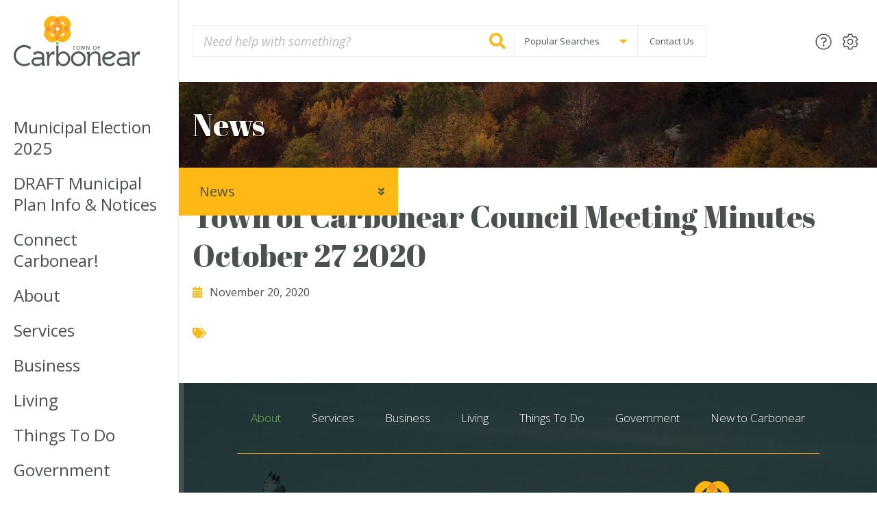

--- FILE ---
content_type: text/html; charset=UTF-8
request_url: https://carbonear.ca/meeting-minutes/town-of-carbonear-council-meeting-minutes-october-27-2020/
body_size: 12194
content:
<!DOCTYPE html><html lang="en-CA" class="no-js  text_size--regular">

	<head>
		<meta charset="utf-8">

				<meta http-equiv="X-UA-Compatible" content="IE=edge">

		<title>Town of Carbonear Council Meeting Minutes October 27 2020 - Town of Carbonear</title>

				<meta name="HandheldFriendly" content="True">
		<meta name="MobileOptimized" content="320">
		<meta name="viewport" content="width=device-width, initial-scale=1"/>

    
    <link rel="apple-touch-icon" sizes="180x180" href="https://carbonear.ca/wp-content/themes/carbonear/library/images/favicons/apple-touch-icon.png">
    <link rel="icon" type="image/png" sizes="32x32" href="https://carbonear.ca/wp-content/themes/carbonear/library/images/favicons/favicon-32x32.png">
    <link rel="icon" type="image/png" sizes="16x16" href="https://carbonear.ca/wp-content/themes/carbonear/library/images/favicons/favicon-16x16.png">
    <link rel="manifest" href="https://carbonear.ca/wp-content/themes/carbonear/library/images/favicons/site.webmanifest">
    <link rel="mask-icon" href="https://carbonear.ca/wp-content/themes/carbonear/library/images/favicons/safari-pinned-tab.svg" color="#0e6735">
    <link rel="shortcut icon" href="https://carbonear.ca/wp-content/themes/carbonear/library/images/favicons/favicon.ico">
    <meta name="msapplication-TileColor" content="#fcfaf4">
    <meta name="msapplication-config" content="https://carbonear.ca/wp-content/themes/carbonear/library/images/favicons/browserconfig.xml">
    <meta name="theme-color" content="#fcfaf4">

		<link rel="pingback" href="https://carbonear.ca/xmlrpc.php">

    <script defer src="//use.fontawesome.com/releases/v5.1.1/js/all.js" integrity="sha384-BtvRZcyfv4r0x/phJt9Y9HhnN5ur1Z+kZbKVgzVBAlQZX4jvAuImlIz+bG7TS00a" crossorigin="anonymous"></script>


    		<meta name='robots' content='index, follow, max-image-preview:large, max-snippet:-1, max-video-preview:-1' />

	<!-- This site is optimized with the Yoast SEO plugin v20.1 - https://yoast.com/wordpress/plugins/seo/ -->
	<link rel="canonical" href="https://carbonear.ca/meeting-minutes/town-of-carbonear-council-meeting-minutes-october-27-2020/" />
	<meta property="og:locale" content="en_US" />
	<meta property="og:type" content="article" />
	<meta property="og:title" content="Town of Carbonear Council Meeting Minutes October 27 2020 - Town of Carbonear" />
	<meta property="og:url" content="https://carbonear.ca/meeting-minutes/town-of-carbonear-council-meeting-minutes-october-27-2020/" />
	<meta property="og:site_name" content="Town of Carbonear" />
	<meta property="article:publisher" content="https://www.facebook.com/Carbonear" />
	<meta property="og:image" content="https://carbonear.ca/wp-content/uploads/2018/07/ray_carbonear_oct2017-12c-1024x683.jpg" />
	<meta property="og:image:width" content="1024" />
	<meta property="og:image:height" content="683" />
	<meta property="og:image:type" content="image/jpeg" />
	<meta name="twitter:card" content="summary_large_image" />
	<meta name="twitter:site" content="@TownofCarbonear" />
	<script type="application/ld+json" class="yoast-schema-graph">{"@context":"https://schema.org","@graph":[{"@type":"WebPage","@id":"https://carbonear.ca/meeting-minutes/town-of-carbonear-council-meeting-minutes-october-27-2020/","url":"https://carbonear.ca/meeting-minutes/town-of-carbonear-council-meeting-minutes-october-27-2020/","name":"Town of Carbonear Council Meeting Minutes October 27 2020 - Town of Carbonear","isPartOf":{"@id":"https://carbonear.ca/#website"},"datePublished":"2020-11-20T14:31:01+00:00","dateModified":"2020-11-20T14:31:01+00:00","breadcrumb":{"@id":"https://carbonear.ca/meeting-minutes/town-of-carbonear-council-meeting-minutes-october-27-2020/#breadcrumb"},"inLanguage":"en-CA","potentialAction":[{"@type":"ReadAction","target":["https://carbonear.ca/meeting-minutes/town-of-carbonear-council-meeting-minutes-october-27-2020/"]}]},{"@type":"BreadcrumbList","@id":"https://carbonear.ca/meeting-minutes/town-of-carbonear-council-meeting-minutes-october-27-2020/#breadcrumb","itemListElement":[{"@type":"ListItem","position":1,"name":"Home","item":"https://carbonear.ca/"},{"@type":"ListItem","position":2,"name":"Town of Carbonear Council Meeting Minutes October 27 2020"}]},{"@type":"WebSite","@id":"https://carbonear.ca/#website","url":"https://carbonear.ca/","name":"Town of Carbonear","description":"","potentialAction":[{"@type":"SearchAction","target":{"@type":"EntryPoint","urlTemplate":"https://carbonear.ca/?s={search_term_string}"},"query-input":"required name=search_term_string"}],"inLanguage":"en-CA"}]}</script>
	<!-- / Yoast SEO plugin. -->


<link rel='dns-prefetch' href='//fonts.googleapis.com' />
<link rel="alternate" type="application/rss+xml" title="Town of Carbonear &raquo; Feed" href="https://carbonear.ca/feed/" />
<link rel="alternate" type="application/rss+xml" title="Town of Carbonear &raquo; Comments Feed" href="https://carbonear.ca/comments/feed/" />
<link rel="alternate" type="text/calendar" title="Town of Carbonear &raquo; iCal Feed" href="https://carbonear.ca/events/?ical=1" />
<script type="text/javascript">
/* <![CDATA[ */
window._wpemojiSettings = {"baseUrl":"https:\/\/s.w.org\/images\/core\/emoji\/14.0.0\/72x72\/","ext":".png","svgUrl":"https:\/\/s.w.org\/images\/core\/emoji\/14.0.0\/svg\/","svgExt":".svg","source":{"concatemoji":"https:\/\/carbonear.ca\/wp-includes\/js\/wp-emoji-release.min.js"}};
/*! This file is auto-generated */
!function(i,n){var o,s,e;function c(e){try{var t={supportTests:e,timestamp:(new Date).valueOf()};sessionStorage.setItem(o,JSON.stringify(t))}catch(e){}}function p(e,t,n){e.clearRect(0,0,e.canvas.width,e.canvas.height),e.fillText(t,0,0);var t=new Uint32Array(e.getImageData(0,0,e.canvas.width,e.canvas.height).data),r=(e.clearRect(0,0,e.canvas.width,e.canvas.height),e.fillText(n,0,0),new Uint32Array(e.getImageData(0,0,e.canvas.width,e.canvas.height).data));return t.every(function(e,t){return e===r[t]})}function u(e,t,n){switch(t){case"flag":return n(e,"\ud83c\udff3\ufe0f\u200d\u26a7\ufe0f","\ud83c\udff3\ufe0f\u200b\u26a7\ufe0f")?!1:!n(e,"\ud83c\uddfa\ud83c\uddf3","\ud83c\uddfa\u200b\ud83c\uddf3")&&!n(e,"\ud83c\udff4\udb40\udc67\udb40\udc62\udb40\udc65\udb40\udc6e\udb40\udc67\udb40\udc7f","\ud83c\udff4\u200b\udb40\udc67\u200b\udb40\udc62\u200b\udb40\udc65\u200b\udb40\udc6e\u200b\udb40\udc67\u200b\udb40\udc7f");case"emoji":return!n(e,"\ud83e\udef1\ud83c\udffb\u200d\ud83e\udef2\ud83c\udfff","\ud83e\udef1\ud83c\udffb\u200b\ud83e\udef2\ud83c\udfff")}return!1}function f(e,t,n){var r="undefined"!=typeof WorkerGlobalScope&&self instanceof WorkerGlobalScope?new OffscreenCanvas(300,150):i.createElement("canvas"),a=r.getContext("2d",{willReadFrequently:!0}),o=(a.textBaseline="top",a.font="600 32px Arial",{});return e.forEach(function(e){o[e]=t(a,e,n)}),o}function t(e){var t=i.createElement("script");t.src=e,t.defer=!0,i.head.appendChild(t)}"undefined"!=typeof Promise&&(o="wpEmojiSettingsSupports",s=["flag","emoji"],n.supports={everything:!0,everythingExceptFlag:!0},e=new Promise(function(e){i.addEventListener("DOMContentLoaded",e,{once:!0})}),new Promise(function(t){var n=function(){try{var e=JSON.parse(sessionStorage.getItem(o));if("object"==typeof e&&"number"==typeof e.timestamp&&(new Date).valueOf()<e.timestamp+604800&&"object"==typeof e.supportTests)return e.supportTests}catch(e){}return null}();if(!n){if("undefined"!=typeof Worker&&"undefined"!=typeof OffscreenCanvas&&"undefined"!=typeof URL&&URL.createObjectURL&&"undefined"!=typeof Blob)try{var e="postMessage("+f.toString()+"("+[JSON.stringify(s),u.toString(),p.toString()].join(",")+"));",r=new Blob([e],{type:"text/javascript"}),a=new Worker(URL.createObjectURL(r),{name:"wpTestEmojiSupports"});return void(a.onmessage=function(e){c(n=e.data),a.terminate(),t(n)})}catch(e){}c(n=f(s,u,p))}t(n)}).then(function(e){for(var t in e)n.supports[t]=e[t],n.supports.everything=n.supports.everything&&n.supports[t],"flag"!==t&&(n.supports.everythingExceptFlag=n.supports.everythingExceptFlag&&n.supports[t]);n.supports.everythingExceptFlag=n.supports.everythingExceptFlag&&!n.supports.flag,n.DOMReady=!1,n.readyCallback=function(){n.DOMReady=!0}}).then(function(){return e}).then(function(){var e;n.supports.everything||(n.readyCallback(),(e=n.source||{}).concatemoji?t(e.concatemoji):e.wpemoji&&e.twemoji&&(t(e.twemoji),t(e.wpemoji)))}))}((window,document),window._wpemojiSettings);
/* ]]> */
</script>
<link rel='stylesheet' id='pantherius_wp_charts_style-css' href='https://carbonear.ca/wp-content/plugins/wp-charts-and-graphs/assets/css/pantherius_wp_charts.css' type='text/css' media='all' />
<link rel='stylesheet' id='tribe-common-skeleton-style-css' href='https://carbonear.ca/wp-content/plugins/the-events-calendar/common/src/resources/css/common-skeleton.min.css' type='text/css' media='all' />
<link rel='stylesheet' id='tribe-tooltip-css' href='https://carbonear.ca/wp-content/plugins/the-events-calendar/common/src/resources/css/tooltip.min.css' type='text/css' media='all' />
<style id='wp-emoji-styles-inline-css' type='text/css'>

	img.wp-smiley, img.emoji {
		display: inline !important;
		border: none !important;
		box-shadow: none !important;
		height: 1em !important;
		width: 1em !important;
		margin: 0 0.07em !important;
		vertical-align: -0.1em !important;
		background: none !important;
		padding: 0 !important;
	}
</style>
<link rel='stylesheet' id='wp-block-library-css' href='https://carbonear.ca/wp-includes/css/dist/block-library/style.min.css' type='text/css' media='all' />
<style id='classic-theme-styles-inline-css' type='text/css'>
/*! This file is auto-generated */
.wp-block-button__link{color:#fff;background-color:#32373c;border-radius:9999px;box-shadow:none;text-decoration:none;padding:calc(.667em + 2px) calc(1.333em + 2px);font-size:1.125em}.wp-block-file__button{background:#32373c;color:#fff;text-decoration:none}
</style>
<style id='global-styles-inline-css' type='text/css'>
body{--wp--preset--color--black: #000000;--wp--preset--color--cyan-bluish-gray: #abb8c3;--wp--preset--color--white: #ffffff;--wp--preset--color--pale-pink: #f78da7;--wp--preset--color--vivid-red: #cf2e2e;--wp--preset--color--luminous-vivid-orange: #ff6900;--wp--preset--color--luminous-vivid-amber: #fcb900;--wp--preset--color--light-green-cyan: #7bdcb5;--wp--preset--color--vivid-green-cyan: #00d084;--wp--preset--color--pale-cyan-blue: #8ed1fc;--wp--preset--color--vivid-cyan-blue: #0693e3;--wp--preset--color--vivid-purple: #9b51e0;--wp--preset--gradient--vivid-cyan-blue-to-vivid-purple: linear-gradient(135deg,rgba(6,147,227,1) 0%,rgb(155,81,224) 100%);--wp--preset--gradient--light-green-cyan-to-vivid-green-cyan: linear-gradient(135deg,rgb(122,220,180) 0%,rgb(0,208,130) 100%);--wp--preset--gradient--luminous-vivid-amber-to-luminous-vivid-orange: linear-gradient(135deg,rgba(252,185,0,1) 0%,rgba(255,105,0,1) 100%);--wp--preset--gradient--luminous-vivid-orange-to-vivid-red: linear-gradient(135deg,rgba(255,105,0,1) 0%,rgb(207,46,46) 100%);--wp--preset--gradient--very-light-gray-to-cyan-bluish-gray: linear-gradient(135deg,rgb(238,238,238) 0%,rgb(169,184,195) 100%);--wp--preset--gradient--cool-to-warm-spectrum: linear-gradient(135deg,rgb(74,234,220) 0%,rgb(151,120,209) 20%,rgb(207,42,186) 40%,rgb(238,44,130) 60%,rgb(251,105,98) 80%,rgb(254,248,76) 100%);--wp--preset--gradient--blush-light-purple: linear-gradient(135deg,rgb(255,206,236) 0%,rgb(152,150,240) 100%);--wp--preset--gradient--blush-bordeaux: linear-gradient(135deg,rgb(254,205,165) 0%,rgb(254,45,45) 50%,rgb(107,0,62) 100%);--wp--preset--gradient--luminous-dusk: linear-gradient(135deg,rgb(255,203,112) 0%,rgb(199,81,192) 50%,rgb(65,88,208) 100%);--wp--preset--gradient--pale-ocean: linear-gradient(135deg,rgb(255,245,203) 0%,rgb(182,227,212) 50%,rgb(51,167,181) 100%);--wp--preset--gradient--electric-grass: linear-gradient(135deg,rgb(202,248,128) 0%,rgb(113,206,126) 100%);--wp--preset--gradient--midnight: linear-gradient(135deg,rgb(2,3,129) 0%,rgb(40,116,252) 100%);--wp--preset--font-size--small: 13px;--wp--preset--font-size--medium: 20px;--wp--preset--font-size--large: 36px;--wp--preset--font-size--x-large: 42px;--wp--preset--spacing--20: 0.44rem;--wp--preset--spacing--30: 0.67rem;--wp--preset--spacing--40: 1rem;--wp--preset--spacing--50: 1.5rem;--wp--preset--spacing--60: 2.25rem;--wp--preset--spacing--70: 3.38rem;--wp--preset--spacing--80: 5.06rem;--wp--preset--shadow--natural: 6px 6px 9px rgba(0, 0, 0, 0.2);--wp--preset--shadow--deep: 12px 12px 50px rgba(0, 0, 0, 0.4);--wp--preset--shadow--sharp: 6px 6px 0px rgba(0, 0, 0, 0.2);--wp--preset--shadow--outlined: 6px 6px 0px -3px rgba(255, 255, 255, 1), 6px 6px rgba(0, 0, 0, 1);--wp--preset--shadow--crisp: 6px 6px 0px rgba(0, 0, 0, 1);}:where(.is-layout-flex){gap: 0.5em;}:where(.is-layout-grid){gap: 0.5em;}body .is-layout-flow > .alignleft{float: left;margin-inline-start: 0;margin-inline-end: 2em;}body .is-layout-flow > .alignright{float: right;margin-inline-start: 2em;margin-inline-end: 0;}body .is-layout-flow > .aligncenter{margin-left: auto !important;margin-right: auto !important;}body .is-layout-constrained > .alignleft{float: left;margin-inline-start: 0;margin-inline-end: 2em;}body .is-layout-constrained > .alignright{float: right;margin-inline-start: 2em;margin-inline-end: 0;}body .is-layout-constrained > .aligncenter{margin-left: auto !important;margin-right: auto !important;}body .is-layout-constrained > :where(:not(.alignleft):not(.alignright):not(.alignfull)){max-width: var(--wp--style--global--content-size);margin-left: auto !important;margin-right: auto !important;}body .is-layout-constrained > .alignwide{max-width: var(--wp--style--global--wide-size);}body .is-layout-flex{display: flex;}body .is-layout-flex{flex-wrap: wrap;align-items: center;}body .is-layout-flex > *{margin: 0;}body .is-layout-grid{display: grid;}body .is-layout-grid > *{margin: 0;}:where(.wp-block-columns.is-layout-flex){gap: 2em;}:where(.wp-block-columns.is-layout-grid){gap: 2em;}:where(.wp-block-post-template.is-layout-flex){gap: 1.25em;}:where(.wp-block-post-template.is-layout-grid){gap: 1.25em;}.has-black-color{color: var(--wp--preset--color--black) !important;}.has-cyan-bluish-gray-color{color: var(--wp--preset--color--cyan-bluish-gray) !important;}.has-white-color{color: var(--wp--preset--color--white) !important;}.has-pale-pink-color{color: var(--wp--preset--color--pale-pink) !important;}.has-vivid-red-color{color: var(--wp--preset--color--vivid-red) !important;}.has-luminous-vivid-orange-color{color: var(--wp--preset--color--luminous-vivid-orange) !important;}.has-luminous-vivid-amber-color{color: var(--wp--preset--color--luminous-vivid-amber) !important;}.has-light-green-cyan-color{color: var(--wp--preset--color--light-green-cyan) !important;}.has-vivid-green-cyan-color{color: var(--wp--preset--color--vivid-green-cyan) !important;}.has-pale-cyan-blue-color{color: var(--wp--preset--color--pale-cyan-blue) !important;}.has-vivid-cyan-blue-color{color: var(--wp--preset--color--vivid-cyan-blue) !important;}.has-vivid-purple-color{color: var(--wp--preset--color--vivid-purple) !important;}.has-black-background-color{background-color: var(--wp--preset--color--black) !important;}.has-cyan-bluish-gray-background-color{background-color: var(--wp--preset--color--cyan-bluish-gray) !important;}.has-white-background-color{background-color: var(--wp--preset--color--white) !important;}.has-pale-pink-background-color{background-color: var(--wp--preset--color--pale-pink) !important;}.has-vivid-red-background-color{background-color: var(--wp--preset--color--vivid-red) !important;}.has-luminous-vivid-orange-background-color{background-color: var(--wp--preset--color--luminous-vivid-orange) !important;}.has-luminous-vivid-amber-background-color{background-color: var(--wp--preset--color--luminous-vivid-amber) !important;}.has-light-green-cyan-background-color{background-color: var(--wp--preset--color--light-green-cyan) !important;}.has-vivid-green-cyan-background-color{background-color: var(--wp--preset--color--vivid-green-cyan) !important;}.has-pale-cyan-blue-background-color{background-color: var(--wp--preset--color--pale-cyan-blue) !important;}.has-vivid-cyan-blue-background-color{background-color: var(--wp--preset--color--vivid-cyan-blue) !important;}.has-vivid-purple-background-color{background-color: var(--wp--preset--color--vivid-purple) !important;}.has-black-border-color{border-color: var(--wp--preset--color--black) !important;}.has-cyan-bluish-gray-border-color{border-color: var(--wp--preset--color--cyan-bluish-gray) !important;}.has-white-border-color{border-color: var(--wp--preset--color--white) !important;}.has-pale-pink-border-color{border-color: var(--wp--preset--color--pale-pink) !important;}.has-vivid-red-border-color{border-color: var(--wp--preset--color--vivid-red) !important;}.has-luminous-vivid-orange-border-color{border-color: var(--wp--preset--color--luminous-vivid-orange) !important;}.has-luminous-vivid-amber-border-color{border-color: var(--wp--preset--color--luminous-vivid-amber) !important;}.has-light-green-cyan-border-color{border-color: var(--wp--preset--color--light-green-cyan) !important;}.has-vivid-green-cyan-border-color{border-color: var(--wp--preset--color--vivid-green-cyan) !important;}.has-pale-cyan-blue-border-color{border-color: var(--wp--preset--color--pale-cyan-blue) !important;}.has-vivid-cyan-blue-border-color{border-color: var(--wp--preset--color--vivid-cyan-blue) !important;}.has-vivid-purple-border-color{border-color: var(--wp--preset--color--vivid-purple) !important;}.has-vivid-cyan-blue-to-vivid-purple-gradient-background{background: var(--wp--preset--gradient--vivid-cyan-blue-to-vivid-purple) !important;}.has-light-green-cyan-to-vivid-green-cyan-gradient-background{background: var(--wp--preset--gradient--light-green-cyan-to-vivid-green-cyan) !important;}.has-luminous-vivid-amber-to-luminous-vivid-orange-gradient-background{background: var(--wp--preset--gradient--luminous-vivid-amber-to-luminous-vivid-orange) !important;}.has-luminous-vivid-orange-to-vivid-red-gradient-background{background: var(--wp--preset--gradient--luminous-vivid-orange-to-vivid-red) !important;}.has-very-light-gray-to-cyan-bluish-gray-gradient-background{background: var(--wp--preset--gradient--very-light-gray-to-cyan-bluish-gray) !important;}.has-cool-to-warm-spectrum-gradient-background{background: var(--wp--preset--gradient--cool-to-warm-spectrum) !important;}.has-blush-light-purple-gradient-background{background: var(--wp--preset--gradient--blush-light-purple) !important;}.has-blush-bordeaux-gradient-background{background: var(--wp--preset--gradient--blush-bordeaux) !important;}.has-luminous-dusk-gradient-background{background: var(--wp--preset--gradient--luminous-dusk) !important;}.has-pale-ocean-gradient-background{background: var(--wp--preset--gradient--pale-ocean) !important;}.has-electric-grass-gradient-background{background: var(--wp--preset--gradient--electric-grass) !important;}.has-midnight-gradient-background{background: var(--wp--preset--gradient--midnight) !important;}.has-small-font-size{font-size: var(--wp--preset--font-size--small) !important;}.has-medium-font-size{font-size: var(--wp--preset--font-size--medium) !important;}.has-large-font-size{font-size: var(--wp--preset--font-size--large) !important;}.has-x-large-font-size{font-size: var(--wp--preset--font-size--x-large) !important;}
.wp-block-navigation a:where(:not(.wp-element-button)){color: inherit;}
:where(.wp-block-post-template.is-layout-flex){gap: 1.25em;}:where(.wp-block-post-template.is-layout-grid){gap: 1.25em;}
:where(.wp-block-columns.is-layout-flex){gap: 2em;}:where(.wp-block-columns.is-layout-grid){gap: 2em;}
.wp-block-pullquote{font-size: 1.5em;line-height: 1.6;}
</style>
<link rel='stylesheet' id='googleFonts-css' href='//fonts.googleapis.com/css?family=Abril+Fatface%7COpen+Sans%3A300%2C300i%2C400%2C400i%2C600%2C700' type='text/css' media='all' />
<link rel='stylesheet' id='fancybox-css-css' href='https://carbonear.ca/wp-content/themes/carbonear/library/bower_components/fancybox/dist/jquery.fancybox.min.css' type='text/css' media='all' />
<link rel='stylesheet' id='owl-carousel-css-css' href='https://carbonear.ca/wp-content/themes/carbonear/library/bower_components/owl.carousel/dist/assets/owl.carousel.min.css' type='text/css' media='all' />
<link rel='stylesheet' id='theme-css-css' href='https://carbonear.ca/wp-content/themes/carbonear/library/css/carbonear.css' type='text/css' media='all' />
<script type='text/javascript'>
var ajax_url = "https://carbonear.ca/wp-admin/admin-ajax.php"
</script><script type="text/javascript" src="https://carbonear.ca/wp-includes/js/jquery/jquery.min.js" id="jquery-core-js"></script>
<script type="text/javascript" src="https://carbonear.ca/wp-includes/js/jquery/jquery-migrate.min.js" id="jquery-migrate-js"></script>
<script type="text/javascript" src="https://carbonear.ca/wp-content/plugins/wp-charts-and-graphs/assets/js/Chart.min.js" id="jquery-chartjs-js"></script>
<script type="text/javascript" src="https://carbonear.ca/wp-content/plugins/wp-charts-and-graphs/assets/js/pantherius_wp_charts.js" id="pantherius_wp_charts_script-js"></script>
<script type="text/javascript" src="https://carbonear.ca/wp-content/themes/carbonear/library/javascripts/libs/modernizr.custom.min.js" id="bones-modernizr-js"></script>
<link rel="https://api.w.org/" href="https://carbonear.ca/wp-json/" /><link rel='shortlink' href='https://carbonear.ca/?p=4150' />
<link rel="alternate" type="application/json+oembed" href="https://carbonear.ca/wp-json/oembed/1.0/embed?url=https%3A%2F%2Fcarbonear.ca%2Fmeeting-minutes%2Ftown-of-carbonear-council-meeting-minutes-october-27-2020%2F" />
<link rel="alternate" type="text/xml+oembed" href="https://carbonear.ca/wp-json/oembed/1.0/embed?url=https%3A%2F%2Fcarbonear.ca%2Fmeeting-minutes%2Ftown-of-carbonear-council-meeting-minutes-october-27-2020%2F&#038;format=xml" />
<meta name="tec-api-version" content="v1"><meta name="tec-api-origin" content="https://carbonear.ca"><link rel="https://theeventscalendar.com/" href="https://carbonear.ca/wp-json/tribe/events/v1/" />		<style type="text/css" id="wp-custom-css">
			.upcoming__calendar .tribe-mini-calendar-dayofweek {
	display:table-cell !important;
	background-color:transparent;
	color:#414040;
	outline:none;
	border:0;
}		</style>
				
	</head>

	<body class="meeting_minutes-template-default single single-meeting_minutes postid-4150 tribe-no-js" itemscope itemtype="http://schema.org/WebPage">

    <div class="site__container__grid">
    
      <div class="site__container">
        
        <div class="nav__toggle__background"></div>
        <div class="nav__container">

          <header class="nav__container__header">
            <div class="site__inner">

              <div class="site__logo  site__logo--mobile">
                <a href="https://carbonear.ca"><img src="https://carbonear.ca/wp-content/themes/carbonear/library/images/town-of-carbonear-logo-light.svg" width="200" height="80" alt="Town of Carbonear"></a>
              </div>
              <!-- /.site__logo -->

              <div class="nav__toggle  nav__toggle--close">
                <i class="fal fa-times"></i>
              </div>
              <!-- /.nav__toggle -->

              <div class="nav__search  nav__search--mobile">
                <form role="search" method="get" id="searchform" class="search__form" action="https://carbonear.ca/">

  <div class="search__form__field">
    <label for="s_mobile" class="search__form__label">Search for:</label>
    <input type="search" id="s_mobile" class="search__input" name="s" value="" spellcheck="false" placeholder="Need help with something?"/>  

    <button type="submit" class="search__button">
      <span class="search__button__text">Search</span><i class="fas fa-search"></i>
    </button>

  </div>
  <!-- /.search__form__field -->
  
</form>
<!-- /.search__form -->              </div>
              <!-- /.nav__search -->

            </div>
            <!-- /.site__inner -->
          </header>
          <!-- /.nav__container__header -->

          <div class="site__inner">

            <nav class="nav__primary  nav__primary--mobile" role="navigation" itemscope itemtype="http://schema.org/SiteNavigationElement">
              <ul id="menu-primary-navigation" class="nav__primary__menu"><li id="nav-menu-item-10361" class="nav__primary__menu__item  main-menu-item  menu-item-even menu-item-depth-0 menu-item menu-item-type-post_type menu-item-object-page"><a  href="https://carbonear.ca/?page_id=10345" class="menu-link main-menu-link"><span>Municipal Election 2025</span></a></li>
<li id="nav-menu-item-8577" class="nav__primary__menu__item  main-menu-item  menu-item-even menu-item-depth-0 menu-item menu-item-type-post_type menu-item-object-page menu-item-has-children"><a  href="https://carbonear.ca/draft-municipal-plan-info-and-notices/" class="menu-link main-menu-link"><span>DRAFT Municipal Plan Info &#038; Notices</span></a>
<ul class="sub-menu menu-odd  menu-depth-1">
	<li id="nav-menu-item-9202" class="nav__primary__menu__item  sub-menu-item  menu-item-odd menu-item-depth-1 menu-item menu-item-type-post_type menu-item-object-page menu-item-has-children"><a  href="https://carbonear.ca/?page_id=6733" class="menu-link sub-menu-link"><span>Hub of the Bay Harvest Festival</span></a>
	<ul class="sub-menu menu-even sub-sub-menu menu-depth-2">
		<li id="nav-menu-item-9161" class="nav__primary__menu__item  sub-menu-item sub-sub-menu-item menu-item-even menu-item-depth-2 menu-item menu-item-type-post_type menu-item-object-page"><a  href="https://carbonear.ca/things-to-do/hub-of-the-bay-harvest-festival-event-registration/" class="menu-link sub-menu-link"><span>Hub of the Bay Harvest Festival Event Registration</span></a></li>
	</ul>
</li>
</ul>
</li>
<li id="nav-menu-item-5526" class="nav__primary__menu__item  main-menu-item  menu-item-even menu-item-depth-0 menu-item menu-item-type-post_type menu-item-object-page"><a  href="https://carbonear.ca/connect-carbonear/" class="menu-link main-menu-link"><span>Connect  Carbonear!</span></a></li>
<li id="nav-menu-item-794" class="nav__primary__menu__item  main-menu-item  menu-item-even menu-item-depth-0 nav__primary__menu__item--single menu-item menu-item-type-post_type menu-item-object-page menu-item-has-children"><a  href="https://carbonear.ca/about/" class="menu-link main-menu-link"><span>About</span></a>
<ul class="sub-menu menu-odd  menu-depth-1">
	<li id="nav-menu-item-927" class="nav__primary__menu__item  sub-menu-item  menu-item-odd menu-item-depth-1 menu-item menu-item-type-post_type menu-item-object-page current_page_parent"><a  href="https://carbonear.ca/about/news/" class="menu-link sub-menu-link"><span>News &#038; Press Releases</span></a></li>
	<li id="nav-menu-item-928" class="nav__primary__menu__item  sub-menu-item  menu-item-odd menu-item-depth-1 menu-item menu-item-type-post_type menu-item-object-page"><a  href="https://carbonear.ca/about/budget-and-finance/" class="menu-link sub-menu-link"><span>Budget and Finance</span></a></li>
	<li id="nav-menu-item-929" class="nav__primary__menu__item  sub-menu-item  menu-item-odd menu-item-depth-1 menu-item menu-item-type-post_type menu-item-object-page"><a  href="https://carbonear.ca/about/careers/" class="menu-link sub-menu-link"><span>Careers</span></a></li>
	<li id="nav-menu-item-930" class="nav__primary__menu__item  sub-menu-item  menu-item-odd menu-item-depth-1 menu-item menu-item-type-post_type menu-item-object-page"><a  href="https://carbonear.ca/about/tenders/" class="menu-link sub-menu-link"><span>Tenders</span></a></li>
	<li id="nav-menu-item-3083" class="nav__primary__menu__item  sub-menu-item  menu-item-odd menu-item-depth-1 menu-item menu-item-type-post_type menu-item-object-page"><a  href="https://carbonear.ca/about/volunteer/" class="menu-link sub-menu-link"><span>Volunteer</span></a></li>
	<li id="nav-menu-item-932" class="nav__primary__menu__item  sub-menu-item  menu-item-odd menu-item-depth-1 menu-item menu-item-type-post_type menu-item-object-page menu-item-has-children"><a  href="https://carbonear.ca/about/planning-development/" class="menu-link sub-menu-link"><span>Planning &#038; Development</span></a>
	<ul class="sub-menu menu-even sub-sub-menu menu-depth-2">
		<li id="nav-menu-item-7970" class="nav__primary__menu__item  sub-menu-item sub-sub-menu-item menu-item-even menu-item-depth-2 menu-item menu-item-type-post_type menu-item-object-page"><a  href="https://carbonear.ca/about/planning-development/accessibility-advisory-committee/" class="menu-link sub-menu-link"><span>Accessibility Advisory Committee</span></a></li>
		<li id="nav-menu-item-4358" class="nav__primary__menu__item  sub-menu-item sub-sub-menu-item menu-item-even menu-item-depth-2 menu-item menu-item-type-post_type menu-item-object-page"><a  href="https://carbonear.ca/about/planning-development/town-of-carbonear-strategic-plan/" class="menu-link sub-menu-link"><span>Town of Carbonear Strategic Plan</span></a></li>
	</ul>
</li>
	<li id="nav-menu-item-933" class="nav__primary__menu__item  sub-menu-item  menu-item-odd menu-item-depth-1 menu-item menu-item-type-post_type menu-item-object-page"><a  href="https://carbonear.ca/about/historyhistoryandculture/" class="menu-link sub-menu-link"><span>History and Culture</span></a></li>
	<li id="nav-menu-item-934" class="nav__primary__menu__item  sub-menu-item  menu-item-odd menu-item-depth-1 menu-item menu-item-type-post_type menu-item-object-page"><a  href="https://carbonear.ca/about/contact/" class="menu-link sub-menu-link"><span>Contact us</span></a></li>
</ul>
</li>
<li id="nav-menu-item-94" class="nav__primary__menu__item  main-menu-item  menu-item-even menu-item-depth-0 menu-item menu-item-type-post_type menu-item-object-page menu-item-has-children"><a  href="https://carbonear.ca/services/" class="menu-link main-menu-link"><span>Services</span></a>
<ul class="sub-menu menu-odd  menu-depth-1">
	<li id="nav-menu-item-935" class="nav__primary__menu__item  sub-menu-item  menu-item-odd menu-item-depth-1 menu-item menu-item-type-post_type menu-item-object-page"><a  href="https://carbonear.ca/services/animal-health-welfare/" class="menu-link sub-menu-link"><span>Animal Health &#038; Welfare</span></a></li>
	<li id="nav-menu-item-936" class="nav__primary__menu__item  sub-menu-item  menu-item-odd menu-item-depth-1 menu-item menu-item-type-post_type menu-item-object-page menu-item-has-children"><a  href="https://carbonear.ca/services/waste-management/" class="menu-link sub-menu-link"><span>Waste Management &#038; Recycling</span></a>
	<ul class="sub-menu menu-even sub-sub-menu menu-depth-2">
		<li id="nav-menu-item-8302" class="nav__primary__menu__item  sub-menu-item sub-sub-menu-item menu-item-even menu-item-depth-2 menu-item menu-item-type-post_type menu-item-object-page"><a  href="https://carbonear.ca/waste-collection-inquiries/" class="menu-link sub-menu-link"><span>Waste Collection Inquiries</span></a></li>
		<li id="nav-menu-item-7671" class="nav__primary__menu__item  sub-menu-item sub-sub-menu-item menu-item-even menu-item-depth-2 menu-item menu-item-type-post_type menu-item-object-page"><a  href="https://carbonear.ca/?page_id=7669" class="menu-link sub-menu-link"><span>Carbonear Community Composting Initiative</span></a></li>
	</ul>
</li>
	<li id="nav-menu-item-937" class="nav__primary__menu__item  sub-menu-item  menu-item-odd menu-item-depth-1 menu-item menu-item-type-post_type menu-item-object-page"><a  href="https://carbonear.ca/services/emergency/" class="menu-link sub-menu-link"><span>Emergency Services</span></a></li>
	<li id="nav-menu-item-938" class="nav__primary__menu__item  sub-menu-item  menu-item-odd menu-item-depth-1 menu-item menu-item-type-post_type menu-item-object-page"><a  href="https://carbonear.ca/services/snow-clearing/" class="menu-link sub-menu-link"><span>Snow Clearing</span></a></li>
	<li id="nav-menu-item-939" class="nav__primary__menu__item  sub-menu-item  menu-item-odd menu-item-depth-1 menu-item menu-item-type-post_type menu-item-object-page"><a  href="https://carbonear.ca/services/permits-regulations/" class="menu-link sub-menu-link"><span>Permits,  Regulations and Policies</span></a></li>
	<li id="nav-menu-item-2974" class="nav__primary__menu__item  sub-menu-item  menu-item-odd menu-item-depth-1 menu-item menu-item-type-post_type menu-item-object-page"><a  href="https://carbonear.ca/services/rodent-control-rats/" class="menu-link sub-menu-link"><span>Rodent Control- Rats</span></a></li>
	<li id="nav-menu-item-940" class="nav__primary__menu__item  sub-menu-item  menu-item-odd menu-item-depth-1 menu-item menu-item-type-post_type menu-item-object-page"><a  href="https://carbonear.ca/services/traffic-safety/" class="menu-link sub-menu-link"><span>Traffic Safety</span></a></li>
	<li id="nav-menu-item-942" class="nav__primary__menu__item  sub-menu-item  menu-item-odd menu-item-depth-1 menu-item menu-item-type-post_type menu-item-object-page"><a  href="https://carbonear.ca/services/tax-payments/" class="menu-link sub-menu-link"><span>Tax Payments</span></a></li>
</ul>
</li>
<li id="nav-menu-item-95" class="nav__primary__menu__item  main-menu-item  menu-item-even menu-item-depth-0 menu-item menu-item-type-post_type menu-item-object-page menu-item-has-children"><a  href="https://carbonear.ca/business/" class="menu-link main-menu-link"><span>Business</span></a>
<ul class="sub-menu menu-odd  menu-depth-1">
	<li id="nav-menu-item-943" class="nav__primary__menu__item  sub-menu-item  menu-item-odd menu-item-depth-1 menu-item menu-item-type-post_type menu-item-object-page"><a  href="https://carbonear.ca/business/directory/" class="menu-link sub-menu-link"><span>Business Directory</span></a></li>
	<li id="nav-menu-item-7901" class="nav__primary__menu__item  sub-menu-item  menu-item-odd menu-item-depth-1 menu-item menu-item-type-post_type menu-item-object-page"><a  href="https://carbonear.ca/business/business-spotlights/" class="menu-link sub-menu-link"><span>Business Spotlights</span></a></li>
	<li id="nav-menu-item-944" class="nav__primary__menu__item  sub-menu-item  menu-item-odd menu-item-depth-1 menu-item menu-item-type-post_type menu-item-object-page"><a  href="https://carbonear.ca/business/bizpal/" class="menu-link sub-menu-link"><span>BizPaL</span></a></li>
	<li id="nav-menu-item-945" class="nav__primary__menu__item  sub-menu-item  menu-item-odd menu-item-depth-1 menu-item menu-item-type-post_type menu-item-object-page"><a  href="https://carbonear.ca/business/economic-development/" class="menu-link sub-menu-link"><span>Economic Development</span></a></li>
</ul>
</li>
<li id="nav-menu-item-96" class="nav__primary__menu__item  main-menu-item  menu-item-even menu-item-depth-0 menu-item menu-item-type-post_type menu-item-object-page menu-item-has-children"><a  href="https://carbonear.ca/living/" class="menu-link main-menu-link"><span>Living</span></a>
<ul class="sub-menu menu-odd  menu-depth-1">
	<li id="nav-menu-item-950" class="nav__primary__menu__item  sub-menu-item  menu-item-odd menu-item-depth-1 menu-item menu-item-type-post_type menu-item-object-page"><a  href="https://carbonear.ca/living/churches-church-groups/" class="menu-link sub-menu-link"><span>Churches &#038; Church Groups</span></a></li>
	<li id="nav-menu-item-951" class="nav__primary__menu__item  sub-menu-item  menu-item-odd menu-item-depth-1 menu-item menu-item-type-post_type menu-item-object-page"><a  href="https://carbonear.ca/living/community-organizations/" class="menu-link sub-menu-link"><span>Community Organizations</span></a></li>
	<li id="nav-menu-item-954" class="nav__primary__menu__item  sub-menu-item  menu-item-odd menu-item-depth-1 menu-item menu-item-type-post_type menu-item-object-page"><a  href="https://carbonear.ca/living/health-facilities/" class="menu-link sub-menu-link"><span>Health Facilities</span></a></li>
	<li id="nav-menu-item-955" class="nav__primary__menu__item  sub-menu-item  menu-item-odd menu-item-depth-1 menu-item menu-item-type-post_type menu-item-object-page"><a  href="https://carbonear.ca/living/recreation/" class="menu-link sub-menu-link"><span>Recreation</span></a></li>
	<li id="nav-menu-item-956" class="nav__primary__menu__item  sub-menu-item  menu-item-odd menu-item-depth-1 menu-item menu-item-type-post_type menu-item-object-page"><a  href="https://carbonear.ca/living/education/" class="menu-link sub-menu-link"><span>Educational Institutions</span></a></li>
	<li id="nav-menu-item-957" class="nav__primary__menu__item  sub-menu-item  menu-item-odd menu-item-depth-1 menu-item menu-item-type-post_type menu-item-object-page"><a  href="https://carbonear.ca/living/daycare-preschool/" class="menu-link sub-menu-link"><span>Daycare &#038; Preschool</span></a></li>
	<li id="nav-menu-item-958" class="nav__primary__menu__item  sub-menu-item  menu-item-odd menu-item-depth-1 menu-item menu-item-type-post_type menu-item-object-page"><a  href="https://carbonear.ca/living/library/" class="menu-link sub-menu-link"><span>Library</span></a></li>
	<li id="nav-menu-item-7165" class="nav__primary__menu__item  sub-menu-item  menu-item-odd menu-item-depth-1 menu-item menu-item-type-post_type menu-item-object-page"><a  href="https://carbonear.ca/living/emergency-preparedness/" class="menu-link sub-menu-link"><span>EMERGENCY PREPAREDNESS</span></a></li>
	<li id="nav-menu-item-4552" class="nav__primary__menu__item  sub-menu-item  menu-item-odd menu-item-depth-1 menu-item menu-item-type-post_type menu-item-object-page"><a  href="https://carbonear.ca/seniors-housing/" class="menu-link sub-menu-link"><span>Senior’s Housing</span></a></li>
</ul>
</li>
<li id="nav-menu-item-98" class="nav__primary__menu__item  main-menu-item  menu-item-even menu-item-depth-0 nav__primary__menu__item--single post-type-archive-tribe_events nav__primary__menu__item--todo single-tribe_events menu-item menu-item-type-post_type menu-item-object-page menu-item-has-children"><a  href="https://carbonear.ca/things-to-do/" class="menu-link main-menu-link"><span>Things To Do</span></a>
<ul class="sub-menu menu-odd  menu-depth-1">
	<li id="nav-menu-item-959" class="nav__primary__menu__item  sub-menu-item  menu-item-odd menu-item-depth-1 nav__primary__menu__item--single post-type-archive-tribe_events nav__primary__menu__item--todo single-tribe_events nav__primary__menu__item--events menu-item menu-item-type-post_type menu-item-object-page"><a  href="https://carbonear.ca/things-to-do/events/" class="menu-link sub-menu-link"><span>Festivals &#038; Events</span></a></li>
	<li id="nav-menu-item-960" class="nav__primary__menu__item  sub-menu-item  menu-item-odd menu-item-depth-1 menu-item menu-item-type-post_type menu-item-object-page"><a  href="https://carbonear.ca/things-to-do/accommodations/" class="menu-link sub-menu-link"><span>Accommodations</span></a></li>
	<li id="nav-menu-item-961" class="nav__primary__menu__item  sub-menu-item  menu-item-odd menu-item-depth-1 menu-item menu-item-type-post_type menu-item-object-page"><a  href="https://carbonear.ca/things-to-do/dining/" class="menu-link sub-menu-link"><span>Dining</span></a></li>
	<li id="nav-menu-item-962" class="nav__primary__menu__item  sub-menu-item  menu-item-odd menu-item-depth-1 menu-item menu-item-type-post_type menu-item-object-page"><a  href="https://carbonear.ca/things-to-do/attractions-museums/" class="menu-link sub-menu-link"><span>Attractions &#038; Museums</span></a></li>
	<li id="nav-menu-item-7395" class="nav__primary__menu__item  sub-menu-item  menu-item-odd menu-item-depth-1 menu-item menu-item-type-post_type menu-item-object-page"><a  href="https://carbonear.ca/things-to-do/st-patricks-organic-community-garden/" class="menu-link sub-menu-link"><span>St. Patrick’s Organic Community Garden</span></a></li>
	<li id="nav-menu-item-963" class="nav__primary__menu__item  sub-menu-item  menu-item-odd menu-item-depth-1 menu-item menu-item-type-post_type menu-item-object-page"><a  href="https://carbonear.ca/things-to-do/parks-and-trails/" class="menu-link sub-menu-link"><span>Playgrounds, Walking Trails, and ATV Trails</span></a></li>
	<li id="nav-menu-item-3871" class="nav__primary__menu__item  sub-menu-item  menu-item-odd menu-item-depth-1 menu-item menu-item-type-post_type menu-item-object-page"><a  href="https://carbonear.ca/things-to-do/bed-night-lunch-podcast/" class="menu-link sub-menu-link"><span>Bed Night Lunch Podcast</span></a></li>
	<li id="nav-menu-item-3824" class="nav__primary__menu__item  sub-menu-item  menu-item-odd menu-item-depth-1 menu-item menu-item-type-post_type menu-item-object-page"><a  href="https://carbonear.ca/things-to-do/green-team-story-maps/" class="menu-link sub-menu-link"><span>Green Team Story Maps</span></a></li>
</ul>
</li>
<li id="nav-menu-item-97" class="nav__primary__menu__item  main-menu-item  menu-item-even menu-item-depth-0 menu-item menu-item-type-post_type menu-item-object-page menu-item-has-children"><a  href="https://carbonear.ca/government/" class="menu-link main-menu-link"><span>Government</span></a>
<ul class="sub-menu menu-odd  menu-depth-1">
	<li id="nav-menu-item-965" class="nav__primary__menu__item  sub-menu-item  menu-item-odd menu-item-depth-1 menu-item menu-item-type-post_type menu-item-object-page"><a  href="https://carbonear.ca/government/councillors/" class="menu-link sub-menu-link"><span>Council</span></a></li>
	<li id="nav-menu-item-966" class="nav__primary__menu__item  sub-menu-item  menu-item-odd menu-item-depth-1 menu-item menu-item-type-post_type menu-item-object-page"><a  href="https://carbonear.ca/government/management-staff/" class="menu-link sub-menu-link"><span>Management &#038; Staff</span></a></li>
	<li id="nav-menu-item-967" class="nav__primary__menu__item  sub-menu-item  menu-item-odd menu-item-depth-1 menu-item menu-item-type-post_type menu-item-object-page"><a  href="https://carbonear.ca/government/minutes/" class="menu-link sub-menu-link"><span>Minutes</span></a></li>
	<li id="nav-menu-item-9841" class="nav__primary__menu__item  sub-menu-item  menu-item-odd menu-item-depth-1 menu-item menu-item-type-post_type menu-item-object-page"><a  href="https://carbonear.ca/government/minutes/standing-committee-minutes/" class="menu-link sub-menu-link"><span>Standing Committee Minutes</span></a></li>
	<li id="nav-menu-item-970" class="nav__primary__menu__item  sub-menu-item  menu-item-odd menu-item-depth-1 menu-item menu-item-type-post_type menu-item-object-page"><a  href="https://carbonear.ca/government/municipal-tax-rates/" class="menu-link sub-menu-link"><span>Municipal Tax Rates</span></a></li>
</ul>
</li>
<li id="nav-menu-item-839" class="nav__primary__menu__item  main-menu-item  menu-item-even menu-item-depth-0 menu-item menu-item-type-post_type menu-item-object-page menu-item-has-children"><a  href="https://carbonear.ca/newcomerportal/" class="menu-link main-menu-link"><span>New to Carbonear</span></a>
<ul class="sub-menu menu-odd  menu-depth-1">
	<li id="nav-menu-item-974" class="nav__primary__menu__item  sub-menu-item  menu-item-odd menu-item-depth-1 menu-item menu-item-type-post_type menu-item-object-page"><a  href="https://carbonear.ca/newcomerportal/geographyandclimate/" class="menu-link sub-menu-link"><span>Geography and Climate</span></a></li>
	<li id="nav-menu-item-976" class="nav__primary__menu__item  sub-menu-item  menu-item-odd menu-item-depth-1 menu-item menu-item-type-post_type menu-item-object-page"><a  href="https://carbonear.ca/newcomerportal/banking/" class="menu-link sub-menu-link"><span>Banking</span></a></li>
	<li id="nav-menu-item-975" class="nav__primary__menu__item  sub-menu-item  menu-item-odd menu-item-depth-1 menu-item menu-item-type-post_type menu-item-object-page"><a  href="https://carbonear.ca/newcomerportal/healthcare/" class="menu-link sub-menu-link"><span>Health Care</span></a></li>
	<li id="nav-menu-item-1264" class="nav__primary__menu__item  sub-menu-item  menu-item-odd menu-item-depth-1 menu-item menu-item-type-post_type menu-item-object-page"><a  href="https://carbonear.ca/newcomerportal/education/" class="menu-link sub-menu-link"><span>Education</span></a></li>
	<li id="nav-menu-item-1265" class="nav__primary__menu__item  sub-menu-item  menu-item-odd menu-item-depth-1 menu-item menu-item-type-post_type menu-item-object-page"><a  href="https://carbonear.ca/newcomerportal/getting-settled/" class="menu-link sub-menu-link"><span>Getting Settled</span></a></li>
</ul>
</li>
</ul>
            </nav>
            <!-- /.nav__primary -->


            <div class="nav__primary__footer">

              <nav class="nav__social  nav__social--header" role="navigation" itemscope itemtype="http://schema.org/SiteNavigationElement">
                <ul id="menu-social-links" class="nav__social__menu"><li id="nav-menu-item-107" class="nav__social__menu__item  main-menu-item  menu-item-even menu-item-depth-0 menu-item menu-item-type-custom menu-item-object-custom"><a  target="_blank" href="https://www.facebook.com/Carbonear" class="menu-link main-menu-link"><i class="fab fa-facebook"></i><span>Facebook</span></a></li>
<li id="nav-menu-item-108" class="nav__social__menu__item  main-menu-item  menu-item-even menu-item-depth-0 menu-item menu-item-type-custom menu-item-object-custom"><a  target="_blank" href="https://twitter.com/TownofCarbonear" class="menu-link main-menu-link"><i class="fab fa-twitter"></i><span>Twitter</span></a></li>
<li id="nav-menu-item-109" class="nav__social__menu__item  main-menu-item  menu-item-even menu-item-depth-0 menu-item menu-item-type-custom menu-item-object-custom"><a  target="_blank" href="http://www.flickr.com/photos/townofcarbonear" class="menu-link main-menu-link"><i class="fab fa-flickr"></i><span>Flickr</span></a></li>
</ul>
              </nav>
              <!-- /.nav__social -->

              <div class="nav__controls  nav__controls--mobile">
                
                <div class="nav__controls__button">
                  <a href="https://carbonear.ca/faq/"><span class="nav__controls__button__label">FAQs</span><i class="fal fa-question-circle"></i></a>  
                </div>
                <!-- /.nav__controls__button -->
                
                <div class="nav__controls__button  nav__controls__button--settings">
                  <a href="#settings"><span class="nav__controls__button__label">Settings</span><i class="fal fa-cog"></i></a>  
                </div>
                <!-- /.nav__controls__button -->

                <div class="site__settings  site__settings--mobile">

                  <div class="site__settings__text_size">
                  
                    <label class="site__settings__text_size__label">Adjust text size</label>

                    <ul class="site__settings__text_size__list">

                                        
                      <li class="site__settings__text_size__list__item  site__settings__text_size__list__item--current">
                        <a href="#regular" data-text-size="regular" title="Set text size to regular"><span>Aa</span></a>
                      </li>
                      <!-- /.site__settings__text_size__list__item -->

                                            <li class="site__settings__text_size__list__item">
                        <a href="#large" data-text-size="large" title="Set text size to large"><span>Aa</span></a>
                      </li>
                      <!-- /.site__settings__text_size__list__item -->

                                            <li class="site__settings__text_size__list__item">
                        <a href="#xlarge" data-text-size="xlarge" title="Set text size to extra large"><span>Aa</span></a>
                      </li>
                      <!-- /.site__settings__text_size__list__item -->

                    </ul>
                    <!-- /.site__settings__text_size__list -->

                  </div>
                  <!-- /.site__settings__text_size -->

                </div>
                <!-- /.site__settings -->

              </div>
              <!-- /.nav__controls -->

            </div>
            <!-- /.nav__primary__footer -->

            

          </div>
          <!-- /.site__inner -->

        </div>
        <!-- /.nav__container -->

        <header class="site__header" role="banner" itemscope itemtype="http://schema.org/WPHeader">

          <div class="site__header__sidebar">

            <div class="site__inner">
              
              <div class="site__logo  site__logo--header">
                <a href="https://carbonear.ca"><img src="https://carbonear.ca/wp-content/themes/carbonear/library/images/town-of-carbonear-logo.svg" width="200" height="80" alt="Town of Carbonear"></a>
              </div>
              <!-- /.site__logo -->

              <div class="nav__toggle  nav__toggle--open">
                <i class="fal fa-bars"></i>
              </div>
              <!-- /.nav__toggle -->

              <nav class="nav__primary  nav__primary--desktop" role="navigation" itemscope itemtype="http://schema.org/SiteNavigationElement">
                <ul id="menu-primary-navigation-1" class="nav__primary__menu"><li id="nav-menu-item-10361" class="nav__primary__menu__item  main-menu-item  menu-item-even menu-item-depth-0 menu-item menu-item-type-post_type menu-item-object-page"><a  href="https://carbonear.ca/?page_id=10345" class="menu-link main-menu-link"><span>Municipal Election 2025</span></a></li>
<li id="nav-menu-item-8577" class="nav__primary__menu__item  main-menu-item  menu-item-even menu-item-depth-0 menu-item menu-item-type-post_type menu-item-object-page menu-item-has-children"><a  href="https://carbonear.ca/draft-municipal-plan-info-and-notices/" class="menu-link main-menu-link"><span>DRAFT Municipal Plan Info &#038; Notices</span></a>
<ul class="sub-menu menu-odd  menu-depth-1">
	<li id="nav-menu-item-9202" class="nav__primary__menu__item  sub-menu-item  menu-item-odd menu-item-depth-1 menu-item menu-item-type-post_type menu-item-object-page menu-item-has-children"><a  href="https://carbonear.ca/?page_id=6733" class="menu-link sub-menu-link"><span>Hub of the Bay Harvest Festival</span></a>
	<ul class="sub-menu menu-even sub-sub-menu menu-depth-2">
		<li id="nav-menu-item-9161" class="nav__primary__menu__item  sub-menu-item sub-sub-menu-item menu-item-even menu-item-depth-2 menu-item menu-item-type-post_type menu-item-object-page"><a  href="https://carbonear.ca/things-to-do/hub-of-the-bay-harvest-festival-event-registration/" class="menu-link sub-menu-link"><span>Hub of the Bay Harvest Festival Event Registration</span></a></li>
	</ul>
</li>
</ul>
</li>
<li id="nav-menu-item-5526" class="nav__primary__menu__item  main-menu-item  menu-item-even menu-item-depth-0 menu-item menu-item-type-post_type menu-item-object-page"><a  href="https://carbonear.ca/connect-carbonear/" class="menu-link main-menu-link"><span>Connect  Carbonear!</span></a></li>
<li id="nav-menu-item-794" class="nav__primary__menu__item  main-menu-item  menu-item-even menu-item-depth-0 nav__primary__menu__item--single menu-item menu-item-type-post_type menu-item-object-page menu-item-has-children"><a  href="https://carbonear.ca/about/" class="menu-link main-menu-link"><span>About</span></a>
<ul class="sub-menu menu-odd  menu-depth-1">
	<li id="nav-menu-item-927" class="nav__primary__menu__item  sub-menu-item  menu-item-odd menu-item-depth-1 menu-item menu-item-type-post_type menu-item-object-page current_page_parent"><a  href="https://carbonear.ca/about/news/" class="menu-link sub-menu-link"><span>News &#038; Press Releases</span></a></li>
	<li id="nav-menu-item-928" class="nav__primary__menu__item  sub-menu-item  menu-item-odd menu-item-depth-1 menu-item menu-item-type-post_type menu-item-object-page"><a  href="https://carbonear.ca/about/budget-and-finance/" class="menu-link sub-menu-link"><span>Budget and Finance</span></a></li>
	<li id="nav-menu-item-929" class="nav__primary__menu__item  sub-menu-item  menu-item-odd menu-item-depth-1 menu-item menu-item-type-post_type menu-item-object-page"><a  href="https://carbonear.ca/about/careers/" class="menu-link sub-menu-link"><span>Careers</span></a></li>
	<li id="nav-menu-item-930" class="nav__primary__menu__item  sub-menu-item  menu-item-odd menu-item-depth-1 menu-item menu-item-type-post_type menu-item-object-page"><a  href="https://carbonear.ca/about/tenders/" class="menu-link sub-menu-link"><span>Tenders</span></a></li>
	<li id="nav-menu-item-3083" class="nav__primary__menu__item  sub-menu-item  menu-item-odd menu-item-depth-1 menu-item menu-item-type-post_type menu-item-object-page"><a  href="https://carbonear.ca/about/volunteer/" class="menu-link sub-menu-link"><span>Volunteer</span></a></li>
	<li id="nav-menu-item-932" class="nav__primary__menu__item  sub-menu-item  menu-item-odd menu-item-depth-1 menu-item menu-item-type-post_type menu-item-object-page menu-item-has-children"><a  href="https://carbonear.ca/about/planning-development/" class="menu-link sub-menu-link"><span>Planning &#038; Development</span></a>
	<ul class="sub-menu menu-even sub-sub-menu menu-depth-2">
		<li id="nav-menu-item-7970" class="nav__primary__menu__item  sub-menu-item sub-sub-menu-item menu-item-even menu-item-depth-2 menu-item menu-item-type-post_type menu-item-object-page"><a  href="https://carbonear.ca/about/planning-development/accessibility-advisory-committee/" class="menu-link sub-menu-link"><span>Accessibility Advisory Committee</span></a></li>
		<li id="nav-menu-item-4358" class="nav__primary__menu__item  sub-menu-item sub-sub-menu-item menu-item-even menu-item-depth-2 menu-item menu-item-type-post_type menu-item-object-page"><a  href="https://carbonear.ca/about/planning-development/town-of-carbonear-strategic-plan/" class="menu-link sub-menu-link"><span>Town of Carbonear Strategic Plan</span></a></li>
	</ul>
</li>
	<li id="nav-menu-item-933" class="nav__primary__menu__item  sub-menu-item  menu-item-odd menu-item-depth-1 menu-item menu-item-type-post_type menu-item-object-page"><a  href="https://carbonear.ca/about/historyhistoryandculture/" class="menu-link sub-menu-link"><span>History and Culture</span></a></li>
	<li id="nav-menu-item-934" class="nav__primary__menu__item  sub-menu-item  menu-item-odd menu-item-depth-1 menu-item menu-item-type-post_type menu-item-object-page"><a  href="https://carbonear.ca/about/contact/" class="menu-link sub-menu-link"><span>Contact us</span></a></li>
</ul>
</li>
<li id="nav-menu-item-94" class="nav__primary__menu__item  main-menu-item  menu-item-even menu-item-depth-0 menu-item menu-item-type-post_type menu-item-object-page menu-item-has-children"><a  href="https://carbonear.ca/services/" class="menu-link main-menu-link"><span>Services</span></a>
<ul class="sub-menu menu-odd  menu-depth-1">
	<li id="nav-menu-item-935" class="nav__primary__menu__item  sub-menu-item  menu-item-odd menu-item-depth-1 menu-item menu-item-type-post_type menu-item-object-page"><a  href="https://carbonear.ca/services/animal-health-welfare/" class="menu-link sub-menu-link"><span>Animal Health &#038; Welfare</span></a></li>
	<li id="nav-menu-item-936" class="nav__primary__menu__item  sub-menu-item  menu-item-odd menu-item-depth-1 menu-item menu-item-type-post_type menu-item-object-page menu-item-has-children"><a  href="https://carbonear.ca/services/waste-management/" class="menu-link sub-menu-link"><span>Waste Management &#038; Recycling</span></a>
	<ul class="sub-menu menu-even sub-sub-menu menu-depth-2">
		<li id="nav-menu-item-8302" class="nav__primary__menu__item  sub-menu-item sub-sub-menu-item menu-item-even menu-item-depth-2 menu-item menu-item-type-post_type menu-item-object-page"><a  href="https://carbonear.ca/waste-collection-inquiries/" class="menu-link sub-menu-link"><span>Waste Collection Inquiries</span></a></li>
		<li id="nav-menu-item-7671" class="nav__primary__menu__item  sub-menu-item sub-sub-menu-item menu-item-even menu-item-depth-2 menu-item menu-item-type-post_type menu-item-object-page"><a  href="https://carbonear.ca/?page_id=7669" class="menu-link sub-menu-link"><span>Carbonear Community Composting Initiative</span></a></li>
	</ul>
</li>
	<li id="nav-menu-item-937" class="nav__primary__menu__item  sub-menu-item  menu-item-odd menu-item-depth-1 menu-item menu-item-type-post_type menu-item-object-page"><a  href="https://carbonear.ca/services/emergency/" class="menu-link sub-menu-link"><span>Emergency Services</span></a></li>
	<li id="nav-menu-item-938" class="nav__primary__menu__item  sub-menu-item  menu-item-odd menu-item-depth-1 menu-item menu-item-type-post_type menu-item-object-page"><a  href="https://carbonear.ca/services/snow-clearing/" class="menu-link sub-menu-link"><span>Snow Clearing</span></a></li>
	<li id="nav-menu-item-939" class="nav__primary__menu__item  sub-menu-item  menu-item-odd menu-item-depth-1 menu-item menu-item-type-post_type menu-item-object-page"><a  href="https://carbonear.ca/services/permits-regulations/" class="menu-link sub-menu-link"><span>Permits,  Regulations and Policies</span></a></li>
	<li id="nav-menu-item-2974" class="nav__primary__menu__item  sub-menu-item  menu-item-odd menu-item-depth-1 menu-item menu-item-type-post_type menu-item-object-page"><a  href="https://carbonear.ca/services/rodent-control-rats/" class="menu-link sub-menu-link"><span>Rodent Control- Rats</span></a></li>
	<li id="nav-menu-item-940" class="nav__primary__menu__item  sub-menu-item  menu-item-odd menu-item-depth-1 menu-item menu-item-type-post_type menu-item-object-page"><a  href="https://carbonear.ca/services/traffic-safety/" class="menu-link sub-menu-link"><span>Traffic Safety</span></a></li>
	<li id="nav-menu-item-942" class="nav__primary__menu__item  sub-menu-item  menu-item-odd menu-item-depth-1 menu-item menu-item-type-post_type menu-item-object-page"><a  href="https://carbonear.ca/services/tax-payments/" class="menu-link sub-menu-link"><span>Tax Payments</span></a></li>
</ul>
</li>
<li id="nav-menu-item-95" class="nav__primary__menu__item  main-menu-item  menu-item-even menu-item-depth-0 menu-item menu-item-type-post_type menu-item-object-page menu-item-has-children"><a  href="https://carbonear.ca/business/" class="menu-link main-menu-link"><span>Business</span></a>
<ul class="sub-menu menu-odd  menu-depth-1">
	<li id="nav-menu-item-943" class="nav__primary__menu__item  sub-menu-item  menu-item-odd menu-item-depth-1 menu-item menu-item-type-post_type menu-item-object-page"><a  href="https://carbonear.ca/business/directory/" class="menu-link sub-menu-link"><span>Business Directory</span></a></li>
	<li id="nav-menu-item-7901" class="nav__primary__menu__item  sub-menu-item  menu-item-odd menu-item-depth-1 menu-item menu-item-type-post_type menu-item-object-page"><a  href="https://carbonear.ca/business/business-spotlights/" class="menu-link sub-menu-link"><span>Business Spotlights</span></a></li>
	<li id="nav-menu-item-944" class="nav__primary__menu__item  sub-menu-item  menu-item-odd menu-item-depth-1 menu-item menu-item-type-post_type menu-item-object-page"><a  href="https://carbonear.ca/business/bizpal/" class="menu-link sub-menu-link"><span>BizPaL</span></a></li>
	<li id="nav-menu-item-945" class="nav__primary__menu__item  sub-menu-item  menu-item-odd menu-item-depth-1 menu-item menu-item-type-post_type menu-item-object-page"><a  href="https://carbonear.ca/business/economic-development/" class="menu-link sub-menu-link"><span>Economic Development</span></a></li>
</ul>
</li>
<li id="nav-menu-item-96" class="nav__primary__menu__item  main-menu-item  menu-item-even menu-item-depth-0 menu-item menu-item-type-post_type menu-item-object-page menu-item-has-children"><a  href="https://carbonear.ca/living/" class="menu-link main-menu-link"><span>Living</span></a>
<ul class="sub-menu menu-odd  menu-depth-1">
	<li id="nav-menu-item-950" class="nav__primary__menu__item  sub-menu-item  menu-item-odd menu-item-depth-1 menu-item menu-item-type-post_type menu-item-object-page"><a  href="https://carbonear.ca/living/churches-church-groups/" class="menu-link sub-menu-link"><span>Churches &#038; Church Groups</span></a></li>
	<li id="nav-menu-item-951" class="nav__primary__menu__item  sub-menu-item  menu-item-odd menu-item-depth-1 menu-item menu-item-type-post_type menu-item-object-page"><a  href="https://carbonear.ca/living/community-organizations/" class="menu-link sub-menu-link"><span>Community Organizations</span></a></li>
	<li id="nav-menu-item-954" class="nav__primary__menu__item  sub-menu-item  menu-item-odd menu-item-depth-1 menu-item menu-item-type-post_type menu-item-object-page"><a  href="https://carbonear.ca/living/health-facilities/" class="menu-link sub-menu-link"><span>Health Facilities</span></a></li>
	<li id="nav-menu-item-955" class="nav__primary__menu__item  sub-menu-item  menu-item-odd menu-item-depth-1 menu-item menu-item-type-post_type menu-item-object-page"><a  href="https://carbonear.ca/living/recreation/" class="menu-link sub-menu-link"><span>Recreation</span></a></li>
	<li id="nav-menu-item-956" class="nav__primary__menu__item  sub-menu-item  menu-item-odd menu-item-depth-1 menu-item menu-item-type-post_type menu-item-object-page"><a  href="https://carbonear.ca/living/education/" class="menu-link sub-menu-link"><span>Educational Institutions</span></a></li>
	<li id="nav-menu-item-957" class="nav__primary__menu__item  sub-menu-item  menu-item-odd menu-item-depth-1 menu-item menu-item-type-post_type menu-item-object-page"><a  href="https://carbonear.ca/living/daycare-preschool/" class="menu-link sub-menu-link"><span>Daycare &#038; Preschool</span></a></li>
	<li id="nav-menu-item-958" class="nav__primary__menu__item  sub-menu-item  menu-item-odd menu-item-depth-1 menu-item menu-item-type-post_type menu-item-object-page"><a  href="https://carbonear.ca/living/library/" class="menu-link sub-menu-link"><span>Library</span></a></li>
	<li id="nav-menu-item-7165" class="nav__primary__menu__item  sub-menu-item  menu-item-odd menu-item-depth-1 menu-item menu-item-type-post_type menu-item-object-page"><a  href="https://carbonear.ca/living/emergency-preparedness/" class="menu-link sub-menu-link"><span>EMERGENCY PREPAREDNESS</span></a></li>
	<li id="nav-menu-item-4552" class="nav__primary__menu__item  sub-menu-item  menu-item-odd menu-item-depth-1 menu-item menu-item-type-post_type menu-item-object-page"><a  href="https://carbonear.ca/seniors-housing/" class="menu-link sub-menu-link"><span>Senior’s Housing</span></a></li>
</ul>
</li>
<li id="nav-menu-item-98" class="nav__primary__menu__item  main-menu-item  menu-item-even menu-item-depth-0 nav__primary__menu__item--single post-type-archive-tribe_events nav__primary__menu__item--todo single-tribe_events menu-item menu-item-type-post_type menu-item-object-page menu-item-has-children"><a  href="https://carbonear.ca/things-to-do/" class="menu-link main-menu-link"><span>Things To Do</span></a>
<ul class="sub-menu menu-odd  menu-depth-1">
	<li id="nav-menu-item-959" class="nav__primary__menu__item  sub-menu-item  menu-item-odd menu-item-depth-1 nav__primary__menu__item--single post-type-archive-tribe_events nav__primary__menu__item--todo single-tribe_events nav__primary__menu__item--events menu-item menu-item-type-post_type menu-item-object-page"><a  href="https://carbonear.ca/things-to-do/events/" class="menu-link sub-menu-link"><span>Festivals &#038; Events</span></a></li>
	<li id="nav-menu-item-960" class="nav__primary__menu__item  sub-menu-item  menu-item-odd menu-item-depth-1 menu-item menu-item-type-post_type menu-item-object-page"><a  href="https://carbonear.ca/things-to-do/accommodations/" class="menu-link sub-menu-link"><span>Accommodations</span></a></li>
	<li id="nav-menu-item-961" class="nav__primary__menu__item  sub-menu-item  menu-item-odd menu-item-depth-1 menu-item menu-item-type-post_type menu-item-object-page"><a  href="https://carbonear.ca/things-to-do/dining/" class="menu-link sub-menu-link"><span>Dining</span></a></li>
	<li id="nav-menu-item-962" class="nav__primary__menu__item  sub-menu-item  menu-item-odd menu-item-depth-1 menu-item menu-item-type-post_type menu-item-object-page"><a  href="https://carbonear.ca/things-to-do/attractions-museums/" class="menu-link sub-menu-link"><span>Attractions &#038; Museums</span></a></li>
	<li id="nav-menu-item-7395" class="nav__primary__menu__item  sub-menu-item  menu-item-odd menu-item-depth-1 menu-item menu-item-type-post_type menu-item-object-page"><a  href="https://carbonear.ca/things-to-do/st-patricks-organic-community-garden/" class="menu-link sub-menu-link"><span>St. Patrick’s Organic Community Garden</span></a></li>
	<li id="nav-menu-item-963" class="nav__primary__menu__item  sub-menu-item  menu-item-odd menu-item-depth-1 menu-item menu-item-type-post_type menu-item-object-page"><a  href="https://carbonear.ca/things-to-do/parks-and-trails/" class="menu-link sub-menu-link"><span>Playgrounds, Walking Trails, and ATV Trails</span></a></li>
	<li id="nav-menu-item-3871" class="nav__primary__menu__item  sub-menu-item  menu-item-odd menu-item-depth-1 menu-item menu-item-type-post_type menu-item-object-page"><a  href="https://carbonear.ca/things-to-do/bed-night-lunch-podcast/" class="menu-link sub-menu-link"><span>Bed Night Lunch Podcast</span></a></li>
	<li id="nav-menu-item-3824" class="nav__primary__menu__item  sub-menu-item  menu-item-odd menu-item-depth-1 menu-item menu-item-type-post_type menu-item-object-page"><a  href="https://carbonear.ca/things-to-do/green-team-story-maps/" class="menu-link sub-menu-link"><span>Green Team Story Maps</span></a></li>
</ul>
</li>
<li id="nav-menu-item-97" class="nav__primary__menu__item  main-menu-item  menu-item-even menu-item-depth-0 menu-item menu-item-type-post_type menu-item-object-page menu-item-has-children"><a  href="https://carbonear.ca/government/" class="menu-link main-menu-link"><span>Government</span></a>
<ul class="sub-menu menu-odd  menu-depth-1">
	<li id="nav-menu-item-965" class="nav__primary__menu__item  sub-menu-item  menu-item-odd menu-item-depth-1 menu-item menu-item-type-post_type menu-item-object-page"><a  href="https://carbonear.ca/government/councillors/" class="menu-link sub-menu-link"><span>Council</span></a></li>
	<li id="nav-menu-item-966" class="nav__primary__menu__item  sub-menu-item  menu-item-odd menu-item-depth-1 menu-item menu-item-type-post_type menu-item-object-page"><a  href="https://carbonear.ca/government/management-staff/" class="menu-link sub-menu-link"><span>Management &#038; Staff</span></a></li>
	<li id="nav-menu-item-967" class="nav__primary__menu__item  sub-menu-item  menu-item-odd menu-item-depth-1 menu-item menu-item-type-post_type menu-item-object-page"><a  href="https://carbonear.ca/government/minutes/" class="menu-link sub-menu-link"><span>Minutes</span></a></li>
	<li id="nav-menu-item-9841" class="nav__primary__menu__item  sub-menu-item  menu-item-odd menu-item-depth-1 menu-item menu-item-type-post_type menu-item-object-page"><a  href="https://carbonear.ca/government/minutes/standing-committee-minutes/" class="menu-link sub-menu-link"><span>Standing Committee Minutes</span></a></li>
	<li id="nav-menu-item-970" class="nav__primary__menu__item  sub-menu-item  menu-item-odd menu-item-depth-1 menu-item menu-item-type-post_type menu-item-object-page"><a  href="https://carbonear.ca/government/municipal-tax-rates/" class="menu-link sub-menu-link"><span>Municipal Tax Rates</span></a></li>
</ul>
</li>
<li id="nav-menu-item-839" class="nav__primary__menu__item  main-menu-item  menu-item-even menu-item-depth-0 menu-item menu-item-type-post_type menu-item-object-page menu-item-has-children"><a  href="https://carbonear.ca/newcomerportal/" class="menu-link main-menu-link"><span>New to Carbonear</span></a>
<ul class="sub-menu menu-odd  menu-depth-1">
	<li id="nav-menu-item-974" class="nav__primary__menu__item  sub-menu-item  menu-item-odd menu-item-depth-1 menu-item menu-item-type-post_type menu-item-object-page"><a  href="https://carbonear.ca/newcomerportal/geographyandclimate/" class="menu-link sub-menu-link"><span>Geography and Climate</span></a></li>
	<li id="nav-menu-item-976" class="nav__primary__menu__item  sub-menu-item  menu-item-odd menu-item-depth-1 menu-item menu-item-type-post_type menu-item-object-page"><a  href="https://carbonear.ca/newcomerportal/banking/" class="menu-link sub-menu-link"><span>Banking</span></a></li>
	<li id="nav-menu-item-975" class="nav__primary__menu__item  sub-menu-item  menu-item-odd menu-item-depth-1 menu-item menu-item-type-post_type menu-item-object-page"><a  href="https://carbonear.ca/newcomerportal/healthcare/" class="menu-link sub-menu-link"><span>Health Care</span></a></li>
	<li id="nav-menu-item-1264" class="nav__primary__menu__item  sub-menu-item  menu-item-odd menu-item-depth-1 menu-item menu-item-type-post_type menu-item-object-page"><a  href="https://carbonear.ca/newcomerportal/education/" class="menu-link sub-menu-link"><span>Education</span></a></li>
	<li id="nav-menu-item-1265" class="nav__primary__menu__item  sub-menu-item  menu-item-odd menu-item-depth-1 menu-item menu-item-type-post_type menu-item-object-page"><a  href="https://carbonear.ca/newcomerportal/getting-settled/" class="menu-link sub-menu-link"><span>Getting Settled</span></a></li>
</ul>
</li>
</ul>
              </nav>
              <!-- /.nav__primary -->  

            </div>
            <!-- /.site__inner -->

          </div>
          <!-- /.site__header__sidebar -->

        </header>
        <!-- /.site__header -->

        <div class="site__header__controls">
          <div class="site__inner">

            <nav class="nav__search--desktop">
              <form role="search" method="get" id="searchform" class="search__form" action="https://carbonear.ca/">

  <div class="search__form__field">
    <label for="s" class="search__form__label">Search for:</label>
    <input type="search" id="s" class="search__input" name="s" value="" spellcheck="false" placeholder="Need help with something?"/>  

    <button type="submit" class="search__button">
      <span class="search__button__text">Search</span><i class="fas fa-search"></i>
    </button>

  </div>
  <!-- /.search__form__field -->
  
</form>
<!-- /.search__form -->  
            </nav>
            

            <div class="nav__search__popular">
              
              <a href="#" class="nav__search__popular__label">
                <span>Popular Searches</span>
              </a>
              <!-- /.nav__search__popular__label -->

              <ul class="nav__search__popular__terms">
                
                
                  <li class="nav__search__popular__terms__item">
                    <a href="https://carbonear.ca/?s=Councillors">Councillors</a>
                  </li>
                  <!-- /.nav__search__popular__terms__item -->

                
                  <li class="nav__search__popular__terms__item">
                    <a href="https://carbonear.ca/?s=Festivals+%26+Events">Summer Events</a>
                  </li>
                  <!-- /.nav__search__popular__terms__item -->

                
              </ul>
              <!-- /.nav__search__popular__terms -->

              
              <i class="fas fa-caret-down"></i>

            </div>
            <!-- /.nav__search__popular -->

            <div class="nav__contact">
                            <a href="https://carbonear.ca/contact/"><span>Contact Us</span></a>
            </div>

            <div class="nav__controls  nav__controls--desktop">
              
              <div class="nav__controls__button">
                <a href="https://carbonear.ca/faq/"><span class="nav__controls__button__label">FAQs</span><i class="fal fa-question-circle"></i></a>  
              </div>
              <!-- /.nav__controls__button -->
              
              <div class="nav__controls__button  nav__controls__button--settings">
                <a href="#settings"><span class="nav__controls__button__label">Settings</span><i class="fal fa-cog"></i></a>  
              </div>
              <!-- /.nav__controls__button -->

            </div>
            <!-- /.nav__controls -->

            <div class="site__settings  site__settings--desktop">

              <div class="site__settings__text_size">
              
                <label class="site__settings__text_size__label">Adjust text size</label>

                <ul class="site__settings__text_size__list">

                                    
                  <li class="site__settings__text_size__list__item  site__settings__text_size__list__item--current">
                    <a href="#regular" data-text-size="regular" title="Set text size to regular"><span>Aa</span></a>
                  </li>
                  <!-- /.site__settings__text_size__list__item -->

                                    <li class="site__settings__text_size__list__item">
                    <a href="#large" data-text-size="large" title="Set text size to large"><span>Aa</span></a>
                  </li>
                  <!-- /.site__settings__text_size__list__item -->

                                    <li class="site__settings__text_size__list__item">
                    <a href="#xlarge" data-text-size="xlarge" title="Set text size to extra large"><span>Aa</span></a>
                  </li>
                  <!-- /.site__settings__text_size__list__item -->

                </ul>
                <!-- /.site__settings__text_size__list -->

              </div>
              <!-- /.site__settings__text_size -->

            </div>
            <!-- /.site__settings -->

          </div>
          <!-- /.site__inner -->
        </div>
        <!-- /.site__header__controls -->
		  <!-- Google tag (gtag.js) -->
<script async src="https://www.googletagmanager.com/gtag/js?id=AW-16532069655">
</script>
<script>
  window.dataLayer = window.dataLayer || [];
  function gtag(){dataLayer.push(arguments);}
  gtag('js', new Date());

  gtag('config', 'AW-16532069655');
</script>
		  

  <div class="site__content  group" role="main" itemscope itemprop="mainContentOfPage" itemtype="http://schema.org/Blog">

    
      <section class="page__section  page__section--page_header" data-anchor="">

        
<div class="page_header  group">
  
  <div class="site__inner">
    
    
    <h1 class="page_header__heading">News</h1>

  </div>
  <!-- /.site__inner -->


        
        <div class="page__section__background  focuspoint" style="background-image:url('https://carbonear.ca/wp-content/uploads/2018/07/ray_carbonear_oct2017-60c-1920x1080.jpg');" data-focus-x="0.00" data-focus-y="0.00" data-image-w="1920" data-image-h="1080">
      <img src="https://carbonear.ca/wp-content/uploads/2018/07/ray_carbonear_oct2017-60c-1920x1080.jpg" alt="">
    </div>
    <!-- /.page__section__background -->
  
</div>
<!-- /.page_header -->
        
      </section>
      <!-- /.page__section -->

    
      <section class="page__section  page__section--news_container" data-anchor="">

        
<div class="news__container  group">
  
  <div class="site__inner">
    
    <div class="blogs__index">

  
  <article class="blogs__index__item  group">

    <header class="blogs__header">
      <h1 class="blogs__title">Town of Carbonear Council Meeting Minutes October 27 2020</h1>

      <p class="blogs__header__meta">
      
        <span class="icon"><i class="fas fa-calendar-alt"></i></span> 
        <time class="blogs__published" datetime="2020-11-20" itemprop="datePublished">
          November 20, 2020        </time>
        <!-- /.blogs__published -->  

      </p>
      <!-- /.blogs__header__meta -->
      
    </header>
    <!-- /.blogs__header -->

    <main class="blogs__copy  site__copy  blog__copy">

      
      <div class="blog__copy">
            
      </div>
      <!-- /.blog__copy -->
      
    </main>
    <!-- /.blogs__copy -->

    <footer class="blogs__footer">
      
      <div class="blogs__index__categories">
        <span class="icon"><i class="fas fa-tags"></i></span> 
              </div>
      <!-- /.blogs__index__categories -->

    </footer>
    <!-- /.blogs__footer -->
    

  </article>
  <!-- /.blogs__index__item -->

  
</div>
<!-- /.blogs__index -->    
  </div>
  <!-- /.site__inner -->

</div>
<!-- /.news__container -->
        
  <div class="nav__sidebar__drawer">
    
    <div class="nav__sidebar__label">

      <a href="https://carbonear.ca/about/news/"><span class="title">News</span><span class="icon"><i class="fas fa-angle-double-down"></span></i></a>

    </div>
    <!-- /.nav__sidebar__label -->

    <div class="nav__sidebar__menu__container">
      
      <nav class="nav__sidebar">

        <ul id="menu-primary-navigation-2" class="nav__sidebar__menu"><li id="nav-menu-item-10361" class="nav__sidebar__menu__item  main-menu-item  menu-item-even menu-item-depth-0 menu-item menu-item-type-post_type menu-item-object-page"><a  href="https://carbonear.ca/?page_id=10345" class="menu-link main-menu-link"><span>Municipal Election 2025</span></a></li>
<li id="nav-menu-item-8577" class="nav__sidebar__menu__item  main-menu-item  menu-item-even menu-item-depth-0 menu-item menu-item-type-post_type menu-item-object-page menu-item-has-children"><a  href="https://carbonear.ca/draft-municipal-plan-info-and-notices/" class="menu-link main-menu-link"><span>DRAFT Municipal Plan Info &#038; Notices</span></a>
<ul class="sub-menu menu-odd  menu-depth-1">
	<li id="nav-menu-item-9202" class="nav__sidebar__menu__item  sub-menu-item  menu-item-odd menu-item-depth-1 menu-item menu-item-type-post_type menu-item-object-page menu-item-has-children"><a  href="https://carbonear.ca/?page_id=6733" class="menu-link sub-menu-link"><span>Hub of the Bay Harvest Festival</span></a>
	<ul class="sub-menu menu-even sub-sub-menu menu-depth-2">
		<li id="nav-menu-item-9161" class="nav__sidebar__menu__item  sub-menu-item sub-sub-menu-item menu-item-even menu-item-depth-2 menu-item menu-item-type-post_type menu-item-object-page"><a  href="https://carbonear.ca/things-to-do/hub-of-the-bay-harvest-festival-event-registration/" class="menu-link sub-menu-link"><span>Hub of the Bay Harvest Festival Event Registration</span></a></li>
	</ul>
</li>
</ul>
</li>
<li id="nav-menu-item-5526" class="nav__sidebar__menu__item  main-menu-item  menu-item-even menu-item-depth-0 menu-item menu-item-type-post_type menu-item-object-page"><a  href="https://carbonear.ca/connect-carbonear/" class="menu-link main-menu-link"><span>Connect  Carbonear!</span></a></li>
<li id="nav-menu-item-794" class="nav__sidebar__menu__item  main-menu-item  menu-item-even menu-item-depth-0 nav__primary__menu__item--single menu-item menu-item-type-post_type menu-item-object-page menu-item-has-children"><a  href="https://carbonear.ca/about/" class="menu-link main-menu-link"><span>About</span></a>
<ul class="sub-menu menu-odd  menu-depth-1">
	<li id="nav-menu-item-927" class="nav__sidebar__menu__item  sub-menu-item  menu-item-odd menu-item-depth-1 menu-item menu-item-type-post_type menu-item-object-page current_page_parent"><a  href="https://carbonear.ca/about/news/" class="menu-link sub-menu-link"><span>News &#038; Press Releases</span></a></li>
	<li id="nav-menu-item-928" class="nav__sidebar__menu__item  sub-menu-item  menu-item-odd menu-item-depth-1 menu-item menu-item-type-post_type menu-item-object-page"><a  href="https://carbonear.ca/about/budget-and-finance/" class="menu-link sub-menu-link"><span>Budget and Finance</span></a></li>
	<li id="nav-menu-item-929" class="nav__sidebar__menu__item  sub-menu-item  menu-item-odd menu-item-depth-1 menu-item menu-item-type-post_type menu-item-object-page"><a  href="https://carbonear.ca/about/careers/" class="menu-link sub-menu-link"><span>Careers</span></a></li>
	<li id="nav-menu-item-930" class="nav__sidebar__menu__item  sub-menu-item  menu-item-odd menu-item-depth-1 menu-item menu-item-type-post_type menu-item-object-page"><a  href="https://carbonear.ca/about/tenders/" class="menu-link sub-menu-link"><span>Tenders</span></a></li>
	<li id="nav-menu-item-3083" class="nav__sidebar__menu__item  sub-menu-item  menu-item-odd menu-item-depth-1 menu-item menu-item-type-post_type menu-item-object-page"><a  href="https://carbonear.ca/about/volunteer/" class="menu-link sub-menu-link"><span>Volunteer</span></a></li>
	<li id="nav-menu-item-932" class="nav__sidebar__menu__item  sub-menu-item  menu-item-odd menu-item-depth-1 menu-item menu-item-type-post_type menu-item-object-page menu-item-has-children"><a  href="https://carbonear.ca/about/planning-development/" class="menu-link sub-menu-link"><span>Planning &#038; Development</span></a>
	<ul class="sub-menu menu-even sub-sub-menu menu-depth-2">
		<li id="nav-menu-item-7970" class="nav__sidebar__menu__item  sub-menu-item sub-sub-menu-item menu-item-even menu-item-depth-2 menu-item menu-item-type-post_type menu-item-object-page"><a  href="https://carbonear.ca/about/planning-development/accessibility-advisory-committee/" class="menu-link sub-menu-link"><span>Accessibility Advisory Committee</span></a></li>
		<li id="nav-menu-item-4358" class="nav__sidebar__menu__item  sub-menu-item sub-sub-menu-item menu-item-even menu-item-depth-2 menu-item menu-item-type-post_type menu-item-object-page"><a  href="https://carbonear.ca/about/planning-development/town-of-carbonear-strategic-plan/" class="menu-link sub-menu-link"><span>Town of Carbonear Strategic Plan</span></a></li>
	</ul>
</li>
	<li id="nav-menu-item-933" class="nav__sidebar__menu__item  sub-menu-item  menu-item-odd menu-item-depth-1 menu-item menu-item-type-post_type menu-item-object-page"><a  href="https://carbonear.ca/about/historyhistoryandculture/" class="menu-link sub-menu-link"><span>History and Culture</span></a></li>
	<li id="nav-menu-item-934" class="nav__sidebar__menu__item  sub-menu-item  menu-item-odd menu-item-depth-1 menu-item menu-item-type-post_type menu-item-object-page"><a  href="https://carbonear.ca/about/contact/" class="menu-link sub-menu-link"><span>Contact us</span></a></li>
</ul>
</li>
<li id="nav-menu-item-94" class="nav__sidebar__menu__item  main-menu-item  menu-item-even menu-item-depth-0 menu-item menu-item-type-post_type menu-item-object-page menu-item-has-children"><a  href="https://carbonear.ca/services/" class="menu-link main-menu-link"><span>Services</span></a>
<ul class="sub-menu menu-odd  menu-depth-1">
	<li id="nav-menu-item-935" class="nav__sidebar__menu__item  sub-menu-item  menu-item-odd menu-item-depth-1 menu-item menu-item-type-post_type menu-item-object-page"><a  href="https://carbonear.ca/services/animal-health-welfare/" class="menu-link sub-menu-link"><span>Animal Health &#038; Welfare</span></a></li>
	<li id="nav-menu-item-936" class="nav__sidebar__menu__item  sub-menu-item  menu-item-odd menu-item-depth-1 menu-item menu-item-type-post_type menu-item-object-page menu-item-has-children"><a  href="https://carbonear.ca/services/waste-management/" class="menu-link sub-menu-link"><span>Waste Management &#038; Recycling</span></a>
	<ul class="sub-menu menu-even sub-sub-menu menu-depth-2">
		<li id="nav-menu-item-8302" class="nav__sidebar__menu__item  sub-menu-item sub-sub-menu-item menu-item-even menu-item-depth-2 menu-item menu-item-type-post_type menu-item-object-page"><a  href="https://carbonear.ca/waste-collection-inquiries/" class="menu-link sub-menu-link"><span>Waste Collection Inquiries</span></a></li>
		<li id="nav-menu-item-7671" class="nav__sidebar__menu__item  sub-menu-item sub-sub-menu-item menu-item-even menu-item-depth-2 menu-item menu-item-type-post_type menu-item-object-page"><a  href="https://carbonear.ca/?page_id=7669" class="menu-link sub-menu-link"><span>Carbonear Community Composting Initiative</span></a></li>
	</ul>
</li>
	<li id="nav-menu-item-937" class="nav__sidebar__menu__item  sub-menu-item  menu-item-odd menu-item-depth-1 menu-item menu-item-type-post_type menu-item-object-page"><a  href="https://carbonear.ca/services/emergency/" class="menu-link sub-menu-link"><span>Emergency Services</span></a></li>
	<li id="nav-menu-item-938" class="nav__sidebar__menu__item  sub-menu-item  menu-item-odd menu-item-depth-1 menu-item menu-item-type-post_type menu-item-object-page"><a  href="https://carbonear.ca/services/snow-clearing/" class="menu-link sub-menu-link"><span>Snow Clearing</span></a></li>
	<li id="nav-menu-item-939" class="nav__sidebar__menu__item  sub-menu-item  menu-item-odd menu-item-depth-1 menu-item menu-item-type-post_type menu-item-object-page"><a  href="https://carbonear.ca/services/permits-regulations/" class="menu-link sub-menu-link"><span>Permits,  Regulations and Policies</span></a></li>
	<li id="nav-menu-item-2974" class="nav__sidebar__menu__item  sub-menu-item  menu-item-odd menu-item-depth-1 menu-item menu-item-type-post_type menu-item-object-page"><a  href="https://carbonear.ca/services/rodent-control-rats/" class="menu-link sub-menu-link"><span>Rodent Control- Rats</span></a></li>
	<li id="nav-menu-item-940" class="nav__sidebar__menu__item  sub-menu-item  menu-item-odd menu-item-depth-1 menu-item menu-item-type-post_type menu-item-object-page"><a  href="https://carbonear.ca/services/traffic-safety/" class="menu-link sub-menu-link"><span>Traffic Safety</span></a></li>
	<li id="nav-menu-item-942" class="nav__sidebar__menu__item  sub-menu-item  menu-item-odd menu-item-depth-1 menu-item menu-item-type-post_type menu-item-object-page"><a  href="https://carbonear.ca/services/tax-payments/" class="menu-link sub-menu-link"><span>Tax Payments</span></a></li>
</ul>
</li>
<li id="nav-menu-item-95" class="nav__sidebar__menu__item  main-menu-item  menu-item-even menu-item-depth-0 menu-item menu-item-type-post_type menu-item-object-page menu-item-has-children"><a  href="https://carbonear.ca/business/" class="menu-link main-menu-link"><span>Business</span></a>
<ul class="sub-menu menu-odd  menu-depth-1">
	<li id="nav-menu-item-943" class="nav__sidebar__menu__item  sub-menu-item  menu-item-odd menu-item-depth-1 menu-item menu-item-type-post_type menu-item-object-page"><a  href="https://carbonear.ca/business/directory/" class="menu-link sub-menu-link"><span>Business Directory</span></a></li>
	<li id="nav-menu-item-7901" class="nav__sidebar__menu__item  sub-menu-item  menu-item-odd menu-item-depth-1 menu-item menu-item-type-post_type menu-item-object-page"><a  href="https://carbonear.ca/business/business-spotlights/" class="menu-link sub-menu-link"><span>Business Spotlights</span></a></li>
	<li id="nav-menu-item-944" class="nav__sidebar__menu__item  sub-menu-item  menu-item-odd menu-item-depth-1 menu-item menu-item-type-post_type menu-item-object-page"><a  href="https://carbonear.ca/business/bizpal/" class="menu-link sub-menu-link"><span>BizPaL</span></a></li>
	<li id="nav-menu-item-945" class="nav__sidebar__menu__item  sub-menu-item  menu-item-odd menu-item-depth-1 menu-item menu-item-type-post_type menu-item-object-page"><a  href="https://carbonear.ca/business/economic-development/" class="menu-link sub-menu-link"><span>Economic Development</span></a></li>
</ul>
</li>
<li id="nav-menu-item-96" class="nav__sidebar__menu__item  main-menu-item  menu-item-even menu-item-depth-0 menu-item menu-item-type-post_type menu-item-object-page menu-item-has-children"><a  href="https://carbonear.ca/living/" class="menu-link main-menu-link"><span>Living</span></a>
<ul class="sub-menu menu-odd  menu-depth-1">
	<li id="nav-menu-item-950" class="nav__sidebar__menu__item  sub-menu-item  menu-item-odd menu-item-depth-1 menu-item menu-item-type-post_type menu-item-object-page"><a  href="https://carbonear.ca/living/churches-church-groups/" class="menu-link sub-menu-link"><span>Churches &#038; Church Groups</span></a></li>
	<li id="nav-menu-item-951" class="nav__sidebar__menu__item  sub-menu-item  menu-item-odd menu-item-depth-1 menu-item menu-item-type-post_type menu-item-object-page"><a  href="https://carbonear.ca/living/community-organizations/" class="menu-link sub-menu-link"><span>Community Organizations</span></a></li>
	<li id="nav-menu-item-954" class="nav__sidebar__menu__item  sub-menu-item  menu-item-odd menu-item-depth-1 menu-item menu-item-type-post_type menu-item-object-page"><a  href="https://carbonear.ca/living/health-facilities/" class="menu-link sub-menu-link"><span>Health Facilities</span></a></li>
	<li id="nav-menu-item-955" class="nav__sidebar__menu__item  sub-menu-item  menu-item-odd menu-item-depth-1 menu-item menu-item-type-post_type menu-item-object-page"><a  href="https://carbonear.ca/living/recreation/" class="menu-link sub-menu-link"><span>Recreation</span></a></li>
	<li id="nav-menu-item-956" class="nav__sidebar__menu__item  sub-menu-item  menu-item-odd menu-item-depth-1 menu-item menu-item-type-post_type menu-item-object-page"><a  href="https://carbonear.ca/living/education/" class="menu-link sub-menu-link"><span>Educational Institutions</span></a></li>
	<li id="nav-menu-item-957" class="nav__sidebar__menu__item  sub-menu-item  menu-item-odd menu-item-depth-1 menu-item menu-item-type-post_type menu-item-object-page"><a  href="https://carbonear.ca/living/daycare-preschool/" class="menu-link sub-menu-link"><span>Daycare &#038; Preschool</span></a></li>
	<li id="nav-menu-item-958" class="nav__sidebar__menu__item  sub-menu-item  menu-item-odd menu-item-depth-1 menu-item menu-item-type-post_type menu-item-object-page"><a  href="https://carbonear.ca/living/library/" class="menu-link sub-menu-link"><span>Library</span></a></li>
	<li id="nav-menu-item-7165" class="nav__sidebar__menu__item  sub-menu-item  menu-item-odd menu-item-depth-1 menu-item menu-item-type-post_type menu-item-object-page"><a  href="https://carbonear.ca/living/emergency-preparedness/" class="menu-link sub-menu-link"><span>EMERGENCY PREPAREDNESS</span></a></li>
	<li id="nav-menu-item-4552" class="nav__sidebar__menu__item  sub-menu-item  menu-item-odd menu-item-depth-1 menu-item menu-item-type-post_type menu-item-object-page"><a  href="https://carbonear.ca/seniors-housing/" class="menu-link sub-menu-link"><span>Senior’s Housing</span></a></li>
</ul>
</li>
<li id="nav-menu-item-98" class="nav__sidebar__menu__item  main-menu-item  menu-item-even menu-item-depth-0 nav__primary__menu__item--single post-type-archive-tribe_events nav__primary__menu__item--todo single-tribe_events menu-item menu-item-type-post_type menu-item-object-page menu-item-has-children"><a  href="https://carbonear.ca/things-to-do/" class="menu-link main-menu-link"><span>Things To Do</span></a>
<ul class="sub-menu menu-odd  menu-depth-1">
	<li id="nav-menu-item-959" class="nav__sidebar__menu__item  sub-menu-item  menu-item-odd menu-item-depth-1 nav__primary__menu__item--single post-type-archive-tribe_events nav__primary__menu__item--todo single-tribe_events nav__primary__menu__item--events menu-item menu-item-type-post_type menu-item-object-page"><a  href="https://carbonear.ca/things-to-do/events/" class="menu-link sub-menu-link"><span>Festivals &#038; Events</span></a></li>
	<li id="nav-menu-item-960" class="nav__sidebar__menu__item  sub-menu-item  menu-item-odd menu-item-depth-1 menu-item menu-item-type-post_type menu-item-object-page"><a  href="https://carbonear.ca/things-to-do/accommodations/" class="menu-link sub-menu-link"><span>Accommodations</span></a></li>
	<li id="nav-menu-item-961" class="nav__sidebar__menu__item  sub-menu-item  menu-item-odd menu-item-depth-1 menu-item menu-item-type-post_type menu-item-object-page"><a  href="https://carbonear.ca/things-to-do/dining/" class="menu-link sub-menu-link"><span>Dining</span></a></li>
	<li id="nav-menu-item-962" class="nav__sidebar__menu__item  sub-menu-item  menu-item-odd menu-item-depth-1 menu-item menu-item-type-post_type menu-item-object-page"><a  href="https://carbonear.ca/things-to-do/attractions-museums/" class="menu-link sub-menu-link"><span>Attractions &#038; Museums</span></a></li>
	<li id="nav-menu-item-7395" class="nav__sidebar__menu__item  sub-menu-item  menu-item-odd menu-item-depth-1 menu-item menu-item-type-post_type menu-item-object-page"><a  href="https://carbonear.ca/things-to-do/st-patricks-organic-community-garden/" class="menu-link sub-menu-link"><span>St. Patrick’s Organic Community Garden</span></a></li>
	<li id="nav-menu-item-963" class="nav__sidebar__menu__item  sub-menu-item  menu-item-odd menu-item-depth-1 menu-item menu-item-type-post_type menu-item-object-page"><a  href="https://carbonear.ca/things-to-do/parks-and-trails/" class="menu-link sub-menu-link"><span>Playgrounds, Walking Trails, and ATV Trails</span></a></li>
	<li id="nav-menu-item-3871" class="nav__sidebar__menu__item  sub-menu-item  menu-item-odd menu-item-depth-1 menu-item menu-item-type-post_type menu-item-object-page"><a  href="https://carbonear.ca/things-to-do/bed-night-lunch-podcast/" class="menu-link sub-menu-link"><span>Bed Night Lunch Podcast</span></a></li>
	<li id="nav-menu-item-3824" class="nav__sidebar__menu__item  sub-menu-item  menu-item-odd menu-item-depth-1 menu-item menu-item-type-post_type menu-item-object-page"><a  href="https://carbonear.ca/things-to-do/green-team-story-maps/" class="menu-link sub-menu-link"><span>Green Team Story Maps</span></a></li>
</ul>
</li>
<li id="nav-menu-item-97" class="nav__sidebar__menu__item  main-menu-item  menu-item-even menu-item-depth-0 menu-item menu-item-type-post_type menu-item-object-page menu-item-has-children"><a  href="https://carbonear.ca/government/" class="menu-link main-menu-link"><span>Government</span></a>
<ul class="sub-menu menu-odd  menu-depth-1">
	<li id="nav-menu-item-965" class="nav__sidebar__menu__item  sub-menu-item  menu-item-odd menu-item-depth-1 menu-item menu-item-type-post_type menu-item-object-page"><a  href="https://carbonear.ca/government/councillors/" class="menu-link sub-menu-link"><span>Council</span></a></li>
	<li id="nav-menu-item-966" class="nav__sidebar__menu__item  sub-menu-item  menu-item-odd menu-item-depth-1 menu-item menu-item-type-post_type menu-item-object-page"><a  href="https://carbonear.ca/government/management-staff/" class="menu-link sub-menu-link"><span>Management &#038; Staff</span></a></li>
	<li id="nav-menu-item-967" class="nav__sidebar__menu__item  sub-menu-item  menu-item-odd menu-item-depth-1 menu-item menu-item-type-post_type menu-item-object-page"><a  href="https://carbonear.ca/government/minutes/" class="menu-link sub-menu-link"><span>Minutes</span></a></li>
	<li id="nav-menu-item-9841" class="nav__sidebar__menu__item  sub-menu-item  menu-item-odd menu-item-depth-1 menu-item menu-item-type-post_type menu-item-object-page"><a  href="https://carbonear.ca/government/minutes/standing-committee-minutes/" class="menu-link sub-menu-link"><span>Standing Committee Minutes</span></a></li>
	<li id="nav-menu-item-970" class="nav__sidebar__menu__item  sub-menu-item  menu-item-odd menu-item-depth-1 menu-item menu-item-type-post_type menu-item-object-page"><a  href="https://carbonear.ca/government/municipal-tax-rates/" class="menu-link sub-menu-link"><span>Municipal Tax Rates</span></a></li>
</ul>
</li>
<li id="nav-menu-item-839" class="nav__sidebar__menu__item  main-menu-item  menu-item-even menu-item-depth-0 menu-item menu-item-type-post_type menu-item-object-page menu-item-has-children"><a  href="https://carbonear.ca/newcomerportal/" class="menu-link main-menu-link"><span>New to Carbonear</span></a>
<ul class="sub-menu menu-odd  menu-depth-1">
	<li id="nav-menu-item-974" class="nav__sidebar__menu__item  sub-menu-item  menu-item-odd menu-item-depth-1 menu-item menu-item-type-post_type menu-item-object-page"><a  href="https://carbonear.ca/newcomerportal/geographyandclimate/" class="menu-link sub-menu-link"><span>Geography and Climate</span></a></li>
	<li id="nav-menu-item-976" class="nav__sidebar__menu__item  sub-menu-item  menu-item-odd menu-item-depth-1 menu-item menu-item-type-post_type menu-item-object-page"><a  href="https://carbonear.ca/newcomerportal/banking/" class="menu-link sub-menu-link"><span>Banking</span></a></li>
	<li id="nav-menu-item-975" class="nav__sidebar__menu__item  sub-menu-item  menu-item-odd menu-item-depth-1 menu-item menu-item-type-post_type menu-item-object-page"><a  href="https://carbonear.ca/newcomerportal/healthcare/" class="menu-link sub-menu-link"><span>Health Care</span></a></li>
	<li id="nav-menu-item-1264" class="nav__sidebar__menu__item  sub-menu-item  menu-item-odd menu-item-depth-1 menu-item menu-item-type-post_type menu-item-object-page"><a  href="https://carbonear.ca/newcomerportal/education/" class="menu-link sub-menu-link"><span>Education</span></a></li>
	<li id="nav-menu-item-1265" class="nav__sidebar__menu__item  sub-menu-item  menu-item-odd menu-item-depth-1 menu-item menu-item-type-post_type menu-item-object-page"><a  href="https://carbonear.ca/newcomerportal/getting-settled/" class="menu-link sub-menu-link"><span>Getting Settled</span></a></li>
</ul>
</li>
</ul>

      </nav>
      <!-- /.nav__sidebar -->


    </div>
    <!-- /.nav__sidebar__menu__container -->

  </div>


      </section>
      <!-- /.page__section -->

    
  </div>
  <!-- /.site__content -->

      </div>
      <!-- /.site__container -->

      <footer class="site__footer" role="contentinfo" itemscope itemtype="http://schema.org/WPFooter">

        <div class="site__inner">

          <div class="site__footer__nav">
          
            <nav class="nav__footer" role="navigation" itemscope itemtype="http://schema.org/SiteNavigationElement">
              <ul id="menu-footer-navigation" class="nav__footer__menu"><li id="nav-menu-item-841" class="nav__footer__menu__item  main-menu-item  menu-item-even menu-item-depth-0 nav__footer__menu__item--single menu-item menu-item-type-post_type menu-item-object-page"><a  href="https://carbonear.ca/about/" class="menu-link main-menu-link"><span>About</span></a></li>
<li id="nav-menu-item-100" class="nav__footer__menu__item  main-menu-item  menu-item-even menu-item-depth-0 menu-item menu-item-type-post_type menu-item-object-page"><a  href="https://carbonear.ca/services/" class="menu-link main-menu-link"><span>Services</span></a></li>
<li id="nav-menu-item-101" class="nav__footer__menu__item  main-menu-item  menu-item-even menu-item-depth-0 menu-item menu-item-type-post_type menu-item-object-page"><a  href="https://carbonear.ca/business/" class="menu-link main-menu-link"><span>Business</span></a></li>
<li id="nav-menu-item-104" class="nav__footer__menu__item  main-menu-item  menu-item-even menu-item-depth-0 menu-item menu-item-type-post_type menu-item-object-page"><a  href="https://carbonear.ca/living/" class="menu-link main-menu-link"><span>Living</span></a></li>
<li id="nav-menu-item-105" class="nav__footer__menu__item  main-menu-item  menu-item-even menu-item-depth-0 menu-item menu-item-type-post_type menu-item-object-page"><a  href="https://carbonear.ca/things-to-do/" class="menu-link main-menu-link"><span>Things To Do</span></a></li>
<li id="nav-menu-item-106" class="nav__footer__menu__item  main-menu-item  menu-item-even menu-item-depth-0 menu-item menu-item-type-post_type menu-item-object-page"><a  href="https://carbonear.ca/government/" class="menu-link main-menu-link"><span>Government</span></a></li>
<li id="nav-menu-item-840" class="nav__footer__menu__item  main-menu-item  menu-item-even menu-item-depth-0 menu-item menu-item-type-post_type menu-item-object-page"><a  href="https://carbonear.ca/newcomerportal/" class="menu-link main-menu-link"><span>New to Carbonear</span></a></li>
<li id="nav-menu-item-843" class="nav__footer__menu__item  main-menu-item  menu-item-even menu-item-depth-0 nav__footer__menu__item--mobile menu-item menu-item-type-post_type menu-item-object-page"><a  href="https://carbonear.ca/about/contact/" class="menu-link main-menu-link"><span>Contact us</span></a></li>
</ul>
            </nav>
            <!-- /.nav__footer -->

          </div>
          <!-- /.site__footer__nav -->

          <div class="site__logo  site__logo--footer">
            <a href="https://carbonear.ca"><img src="https://carbonear.ca/wp-content/themes/carbonear/library/images/town-of-carbonear-logo-light.svg" width="200" height="80" alt="Town of Carbonear"></a>
          </div>
          <!-- /.site__logo -->


          <div class="site__footer__legal">
            <small>&copy; Town of Carbonear 2018&ndash;2026</small>
          </div>
          <!-- /.site__footer__legal -->

          <div class="site__footer__background">
          
                        <div class="site__footer__background__image  focuspoint" style="background-image:url('https://carbonear.ca/wp-content/uploads/2018/07/footer-bg.jpg');" data-focus-x="-0.63" data-focus-y="-0.33" data-image-w="1920" data-image-h="1440">
              <img src="https://carbonear.ca/wp-content/uploads/2018/07/footer-bg.jpg" alt="">
            </div>
          
          </div>
          <!-- /.site__footer__background -->

        </div>
        <!-- /.site__inner -->

      </footer>
      <!-- /.site__footer -->

    </div>
    <!-- /.site__container__grid -->

    
				<script>
		( function ( body ) {
			'use strict';
			body.className = body.className.replace( /\btribe-no-js\b/, 'tribe-js' );
		} )( document.body );
		</script>
		<script> /* <![CDATA[ */var tribe_l10n_datatables = {"aria":{"sort_ascending":": activate to sort column ascending","sort_descending":": activate to sort column descending"},"length_menu":"Show _MENU_ entries","empty_table":"No data available in table","info":"Showing _START_ to _END_ of _TOTAL_ entries","info_empty":"Showing 0 to 0 of 0 entries","info_filtered":"(filtered from _MAX_ total entries)","zero_records":"No matching records found","search":"Search:","all_selected_text":"All items on this page were selected. ","select_all_link":"Select all pages","clear_selection":"Clear Selection.","pagination":{"all":"All","next":"Next","previous":"Previous"},"select":{"rows":{"0":"","_":": Selected %d rows","1":": Selected 1 row"}},"datepicker":{"dayNames":["Sunday","Monday","Tuesday","Wednesday","Thursday","Friday","Saturday"],"dayNamesShort":["Sun","Mon","Tue","Wed","Thu","Fri","Sat"],"dayNamesMin":["S","M","T","W","T","F","S"],"monthNames":["January","February","March","April","May","June","July","August","September","October","November","December"],"monthNamesShort":["January","February","March","April","May","June","July","August","September","October","November","December"],"monthNamesMin":["Jan","Feb","Mar","Apr","May","Jun","Jul","Aug","Sep","Oct","Nov","Dec"],"nextText":"Next","prevText":"Prev","currentText":"Today","closeText":"Done","today":"Today","clear":"Clear"}};/* ]]> */ </script><script type="text/javascript" src="https://carbonear.ca/wp-content/themes/carbonear/library/bower_components/js-cookie/src/js.cookie.js" id="cookie-js-js"></script>
<script type="text/javascript" src="https://carbonear.ca/wp-content/themes/carbonear/library/javascripts/libs/fontawesome-pro/svg-with-js/js/fontawesome-all.min.js" id="fontawesome-pro-js-js"></script>
<script type="text/javascript" src="https://carbonear.ca/wp-content/themes/carbonear/library/bower_components/jquery-focuspoint/js/jquery.focuspoint.min.js" id="focuspoint-js-js"></script>
<script type="text/javascript" src="https://carbonear.ca/wp-content/themes/carbonear/library/bower_components/fancybox/dist/jquery.fancybox.min.js" id="fancybox-js-js"></script>
<script type="text/javascript" src="https://carbonear.ca/wp-content/themes/carbonear/library/bower_components/owl.carousel/dist/owl.carousel.min.js" id="owl-carousel-js-js"></script>
<script type="text/javascript" src="https://carbonear.ca/wp-content/themes/carbonear/library/javascripts/libs/owl.linked.js" id="owl-carousel-linked-js-js"></script>
<script type="text/javascript" src="https://carbonear.ca/wp-content/themes/carbonear/library/bower_components/jquery.scrollTo/jquery.scrollTo.min.js" id="scrollTo-js-js"></script>
<script type="text/javascript" src="https://carbonear.ca/wp-content/themes/carbonear/library/bower_components/matchHeight/dist/jquery.matchHeight-min.js" id="matchHeight-js-js"></script>
<script type="text/javascript" src="https://carbonear.ca/wp-content/themes/carbonear/library/javascripts/scripts.js" id="scripts-js-js"></script>
<script type="text/javascript" id="pantherius_wp_charts_init_script-js-extra">
/* <![CDATA[ */
var pwpc_params = [];
/* ]]> */
</script>
<script type="text/javascript" src="https://carbonear.ca/wp-content/plugins/wp-charts-and-graphs/assets/js/pantherius_wp_charts_init.js" id="pantherius_wp_charts_init_script-js"></script>


	<script defer src="https://static.cloudflareinsights.com/beacon.min.js/vcd15cbe7772f49c399c6a5babf22c1241717689176015" integrity="sha512-ZpsOmlRQV6y907TI0dKBHq9Md29nnaEIPlkf84rnaERnq6zvWvPUqr2ft8M1aS28oN72PdrCzSjY4U6VaAw1EQ==" data-cf-beacon='{"version":"2024.11.0","token":"6bb56ed0b7c94a4c864e3764f5387da8","r":1,"server_timing":{"name":{"cfCacheStatus":true,"cfEdge":true,"cfExtPri":true,"cfL4":true,"cfOrigin":true,"cfSpeedBrain":true},"location_startswith":null}}' crossorigin="anonymous"></script>
</body>

</html>

<!--
Performance optimized by W3 Total Cache. Learn more: https://www.boldgrid.com/w3-total-cache/


Served from: carbonear.ca @ 2026-01-24 22:51:03 by W3 Total Cache
-->